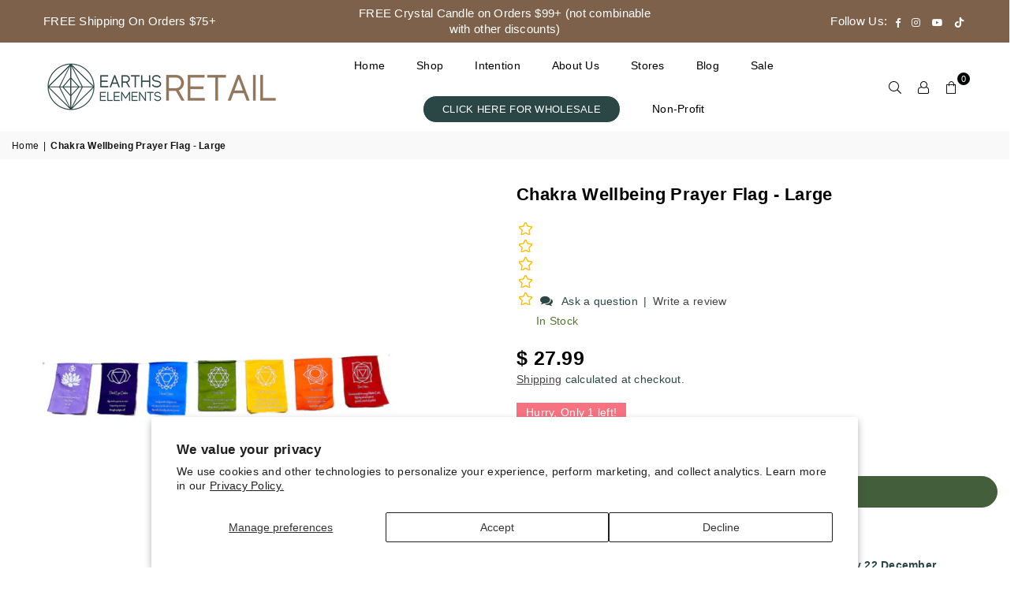

--- FILE ---
content_type: text/html; charset=utf-8
request_url: https://www.earthselements.com/products/chakra-wellbeing-prayer-flag-large
body_size: 37601
content:
<!doctype html>
<html class="no-js" lang="en" ><head><meta charset="utf-8"><meta http-equiv="X-UA-Compatible" content="IE=edge,chrome=1"><meta name="viewport" content="width=device-width, initial-scale=1.0"><meta name="theme-color" content="#000"><meta name="format-detection" content="telephone=no"><link rel="canonical" href="https://www.earthselements.com/products/chakra-wellbeing-prayer-flag-large" /><link rel="preconnect" href="https://cdn.shopify.com" crossorigin><link rel="dns-prefetch" href="https://www.earthselements.com" crossorigin><link rel="dns-prefetch" href="https://shop-earths-elements.myshopify.com" crossorigin><link rel="preconnect" href="https://fonts.shopifycdn.com" crossorigin><link rel="icon" href="https://cdn.shopify.com/s/files/1/1237/3982/files/website_favicon.png?v=1731516318" type="image/png"><title>Chakra Wellbeing Prayer Flag - Large | Earths Elements</title><meta name="description" content="Chakra Prayer Flags promote balance, love, and intuition. Perfect for home, meditation, or yoga spaces, inspired by Tibetan tradition with vibrant chakra symbols."><!-- /snippets/social-meta-tags.liquid --> <meta name="keywords" content="Earths Elements, www.earthselements.com" /><meta name="author" content="AdornThemes"><meta property="og:site_name" content="Earths Elements"><meta property="og:url" content="https://www.earthselements.com/products/chakra-wellbeing-prayer-flag-large"><meta property="og:title" content="Chakra Wellbeing Prayer Flag - Large"><meta property="og:type" content="product"><meta property="og:description" content="Chakra Prayer Flags promote balance, love, and intuition. Perfect for home, meditation, or yoga spaces, inspired by Tibetan tradition with vibrant chakra symbols."><meta property="og:price:amount" content="27.99"><meta property="og:price:currency" content="USD"><meta property="og:image" content="http://www.earthselements.com/cdn/shop/files/ChakraWellbeingPrayerFlag-Large_1200x1200.png?v=1696970268"><meta property="og:image:secure_url" content="https://www.earthselements.com/cdn/shop/files/ChakraWellbeingPrayerFlag-Large_1200x1200.png?v=1696970268"><meta name="twitter:card" content="summary_large_image"><meta name="twitter:title" content="Chakra Wellbeing Prayer Flag - Large"><meta name="twitter:description" content="Chakra Prayer Flags promote balance, love, and intuition. Perfect for home, meditation, or yoga spaces, inspired by Tibetan tradition with vibrant chakra symbols.">

      <!-- Google tag (gtag.js) -->
<script async src="https://www.googletagmanager.com/gtag/js?id=G-WML4J0SVDK"></script>
<script>
 window.dataLayer = window.dataLayer || [];

 function gtag(){dataLayer.push(arguments);}
 gtag('js', new Date());
 gtag('config', 'G-WML4J0SVDK');
</script>
    
    <!-- Google Tag Manager -->
<script>(function(w,d,s,l,i){w[l]=w[l]||[];w[l].push({'gtm.start':
new Date().getTime(),event:'gtm.js'});var f=d.getElementsByTagName(s)[0],
j=d.createElement(s),dl=l!='dataLayer'?'&l='+l:'';j.async=true;j.src=
'https://www.googletagmanager.com/gtm.js?id='+i+dl;f.parentNode.insertBefore(j,f);
})(window,document,'script','dataLayer','GTM-TZKKNLWK');</script>
<!-- End Google Tag Manager --><link rel="preload" as="font" href="" type="font/woff2" crossorigin><link rel="preload" as="font" href="" type="font/woff2" crossorigin><link rel="preload" as="font" href="//www.earthselements.com/cdn/shop/t/74/assets/adorn-icons.woff2?v=23110375483909177801757712377" type="font/woff2" crossorigin><style type="text/css">:root{--ft1:Helvetica,Arial, sans-serif;--ft2:Helvetica,Arial, sans-serif;--ft3:Helvetica,Arial, sans-serif;--site_gutter:15px;--grid_gutter:30px;--grid_gutter_sm:15px; --input_height:38px;--input_height_sm:32px;--error:#d20000}*,::after,::before{box-sizing:border-box}article,aside,details,figcaption,figure,footer,header,hgroup,main,menu,nav,section,summary{display:block}body,button,input,select,textarea{font-family:-apple-system,BlinkMacSystemFont,"Segoe UI","Roboto","Oxygen","Ubuntu","Cantarell","Helvetica Neue",sans-serif;-webkit-font-smoothing:antialiased;-webkit-text-size-adjust:100%}a{background-color:transparent}a,a:after,a:before{transition:all .3s ease-in-out}b,strong{font-weight:700;}em{font-style:italic}small{font-size:80%}sub,sup{font-size:75%;line-height:0;position:relative;vertical-align:baseline}sup{top:-.5em}sub{bottom:-.25em}img{max-width:100%;border:0}button,input,optgroup,select,textarea{color:inherit;font:inherit;margin:0;outline:0}button[disabled],input[disabled]{cursor:default}[type=button]::-moz-focus-inner,[type=reset]::-moz-focus-inner,[type=submit]::-moz-focus-inner,button::-moz-focus-inner{border-style:none;padding:0}[type=button]:-moz-focusring,[type=reset]:-moz-focusring,[type=submit]:-moz-focusring,button:-moz-focusring{outline:1px dotted ButtonText}input[type=email],input[type=number],input[type=password],input[type=search]{-webkit-appearance:none;-moz-appearance:none}table{width:100%;border-collapse:collapse;border-spacing:0}td,th{padding:0}textarea{overflow:auto;-webkit-appearance:none;-moz-appearance:none}[tabindex='-1']:focus{outline:0}a,img{outline:0!important;border:0}[role=button],a,button,input,label,select,textarea{touch-action:manipulation}.fl,.flex{display:flex}.fl1,.flex-item{flex:1}.clearfix::after{content:'';display:table;clear:both}.clear{clear:both}.icon__fallback-text,.v-hidden{position:absolute!important;overflow:hidden;clip:rect(0 0 0 0);height:1px;width:1px;margin:-1px;padding:0;border:0}.visibility-hidden{visibility:hidden}.js-focus-hidden:focus{outline:0}.no-js:not(html),.no-js .js{display:none}.no-js .no-js:not(html){display:block}.skip-link:focus{clip:auto;width:auto;height:auto;margin:0;color:#111;background-color:#fff;padding:10px;opacity:1;z-index:10000;transition:none}blockquote{background:#f8f8f8;font-weight:600;font-size:15px;font-style:normal;text-align:center;padding:0 30px;margin:0}.rte blockquote{padding:25px;margin-bottom:20px}blockquote p+cite{margin-top:7.5px}blockquote cite{display:block;font-size:13px;font-style:inherit}code,pre{font-family:Consolas,monospace;font-size:1em}pre{overflow:auto}.rte:last-child{margin-bottom:0}.rte .h1,.rte .h2,.rte .h3,.rte .h4,.rte .h5,.rte .h6,.rte h1,.rte h2,.rte h3,.rte h4,.rte h5,.rte h6{margin-top:15px;margin-bottom:7.5px}.rte .h1:first-child,.rte .h2:first-child,.rte .h3:first-child,.rte .h4:first-child,.rte .h5:first-child,.rte .h6:first-child,.rte h1:first-child,.rte h2:first-child,.rte h3:first-child,.rte h4:first-child,.rte h5:first-child,.rte h6:first-child{margin-top:0}.rte li{margin-bottom:4px;list-style:inherit}.rte li:last-child{margin-bottom:0}.rte-setting{margin-bottom:11.11111px}.rte-setting:last-child{margin-bottom:0}p:last-child{margin-bottom:0}li{list-style:none}.fine-print{font-size:1.07692em;font-style:italic;margin:20px 0}.txt--minor{font-size:80%}.txt--emphasis{font-style:italic}.icon{display:inline-block;width:20px;height:20px;vertical-align:middle;fill:currentColor}.no-svg .icon{display:none}svg.icon:not(.icon--full-color) circle,svg.icon:not(.icon--full-color) ellipse,svg.icon:not(.icon--full-color) g,svg.icon:not(.icon--full-color) line,svg.icon:not(.icon--full-color) path,svg.icon:not(.icon--full-color) polygon,svg.icon:not(.icon--full-color) polyline,svg.icon:not(.icon--full-color) rect,symbol.icon:not(.icon--full-color) circle,symbol.icon:not(.icon--full-color) ellipse,symbol.icon:not(.icon--full-color) g,symbol.icon:not(.icon--full-color) line,symbol.icon:not(.icon--full-color) path,symbol.icon:not(.icon--full-color) polygon,symbol.icon:not(.icon--full-color) polyline,symbol.icon:not(.icon--full-color) rect{fill:inherit;stroke:inherit}.no-svg .icon__fallback-text{position:static!important;overflow:inherit;clip:none;height:auto;width:auto;margin:0}ol,ul{margin:0;padding:0}ol{list-style:decimal}.list--inline{padding:0;margin:0}.list--inline li{display:inline-block;margin-bottom:0;vertical-align:middle}.rte img{height:auto}.rte table{table-layout:fixed}.rte ol,.rte ul{margin:20px 0 30px 30px}.rte ol.list--inline,.rte ul.list--inline{margin-left:0}.rte ul{list-style:disc outside}.rte ul ul{list-style:circle outside}.rte ul ul ul{list-style:square outside}.rte a:not(.btn){padding-bottom:1px}.tc .rte ol,.tc .rte ul,.tc.rte ol,.tc.rte ul{margin-left:0;list-style-position:inside}.rte__table-wrapper{max-width:100%;overflow:auto;-webkit-overflow-scrolling:touch}svg:not(:root){overflow:hidden}.video-wrapper{position:relative;overflow:hidden;max-width:100%;padding-bottom:56.25%;height:0;height:auto}.video-wrapper iframe{position:absolute;top:0;left:0;width:100%;height:100%}form{margin:0}legend{border:0;padding:0}button,input[type=submit],label[for]{cursor:pointer}input[type=text]{-webkit-appearance:none;-moz-appearance:none}[type=checkbox]+label,[type=radio]+label{display:inline-block;margin-bottom:0}textarea{min-height:100px}input[type=checkbox],input[type=radio]{margin:0 5px 0 0;vertical-align:middle}select::-ms-expand{display:none}.label--hidden{position:absolute;height:0;width:0;margin-bottom:0;overflow:hidden;clip:rect(1px,1px,1px,1px)}.form-vertical input,.form-vertical select,.form-vertical textarea{display:block;width:100%}.form-vertical [type=checkbox],.form-vertical [type=radio]{display:inline-block;width:auto;margin-right:5px}.form-vertical .btn,.form-vertical [type=submit]{display:inline-block;width:auto}.grid--table{display:table;table-layout:fixed;width:100%}.grid--table>.gitem{float:none;display:table-cell;vertical-align:middle}.is-transitioning{display:block!important;visibility:visible!important}.mr0{margin:0 !important;}.pd0{ padding:0 !important;}.db{display:block}.dbi{display:inline-block}.dn, .hidden,.btn.loading .txt {display:none}.of_hidden {overflow:hidden}.pa {position:absolute}.pr {position:relative}.fw-300{font-weight:300}.fw-400{font-weight:400}.fw-500{font-weight:500}.fw-600{font-weight:600}b,strong,.fw-700{font-weight:700}em, .em{font-style:italic}.tt-u{text-transform:uppercase}.tt-l{text-transform:lowercase}.tt-c{text-transform:capitalize}.tt-n{text-transform:none}.list-bullet,.list-arrow,.list-square,.order-list{padding:0 0 15px 15px;}.list-bullet li {list-style:disc; padding:4px 0; }.list-bullet ul, .list-circle ul, .list-arrow ul, .order-list li {padding-left:15px;}.list-square li {list-style:square; padding:4px 0; } .list-arrow li {list-style:disclosure-closed; padding:4px 0; }.order-list li {list-style:decimal; padding:4px 0; }.tdn {text-decoration:none!important}.tdu {text-decoration:underline}.imgFt{position:absolute;top:0;left:0;width:100%;height:100%;object-fit:cover; object-position:center; }.imgFl { display:block; width:100%; height:auto; }.imgWrapper { display:block; margin:auto; }.autoHt { height:auto; }.bgImg { background-size:cover; background-repeat:no-repeat; background-position:center; }.grid-sizer{width:25%; position:absolute}.w_auto {width:auto!important}.h_auto{height:auto}.w_100{width:100%!important}.h_100{height:100%!important}.pd10 {padding:10px;}.grid{display:flex;flex-wrap:wrap;list-style:none;margin:0 -7.5px }.gitem{flex:0 0 auto;padding-left:7.5px;padding-right:7.5px;width:100%}.col-1,.rwcols-1 .gitem, .wd100{width:100%}.col-2,.rwcols-2 .gitem,.wd50{width:50%}.col-3,.rwcols-3 .gitem,.wd33{width:33.33333%}.col-4,.rwcols-4 .gitem,.wd25{width:25%}.col-5,.rwcols-5 .gitem,.wd20{width:20%}.col-6,.rwcols-6 .gitem,.wd16{width:16.66667%}.col-7,.rwcols-7 .gitem,.wd14{width:14.28571%}.col-8,.rwcols-8 .gitem,.wd12{width:12.5%}.col-9,.rwcols-9 .gitem,.wd11{width:11.11111%}.col-10,.rwcols-10 .gitem,.wd10{width:10%}.wd30{width:30%}.wd37{width:37.5%}.wd40{width:40%}.wd60{width:60%}.wd62{width:62.5%}.wd66{width:66.66667%}.wd70{width:70%}.wd75{width:75%}.wd80{width:80%}.wd83{width:83.33333%}.wd87{width:87.5%}.wd90{width:90%}.wd100{width:100%}.show{display:block!important}.hide{display:none!important}.grid-products{margin:0 -0.0px}.grid-products .gitem{padding-left:0.0px;padding-right:0.0px}.f-row{flex-direction:row}.f-col{flex-direction:column}.f-wrap{flex-wrap:wrap}.f-nowrap{flex-wrap:nowrap}.f-jcs{justify-content:flex-start}.f-jce{justify-content:flex-end}.f-jcc{justify-content:center}.f-jcsb{justify-content:space-between}.f-jcsa{justify-content:space-around}.f-jcse{justify-content:space-evenly}.f-ais{align-items:flex-start}.f-aie{align-items:flex-end}.f-aic{align-items:center}.f-aib{align-items:baseline}.f-aist{align-items:stretch}.f-acs{align-content:flex-start}.f-ace{align-content:flex-end}.f-acc{align-content:center}.f-acsb{align-content:space-between}.f-acsa{align-content:space-around}.f-acst{align-content:stretch}.f-asa{align-self:auto}.f-ass{align-self:flex-start}.f-ase{align-self:flex-end}.f-asc{align-self:center}.f-asb{align-self:baseline}.f-asst{align-self:stretch}.order0{order:0}.order1{order:1}.order2{order:2}.order3{order:3}.tl{text-align:left!important}.tc{text-align:center!important}.tr{text-align:right!important}.m_auto{margin-left:auto;margin-right:auto}.ml_auto{margin-left:auto}.mr_auto{margin-right:auto}.m0{margin:0!important}.mt0{margin-top:0!important}.ml0{margin-left:0!important}.mr0{margin-right:0!important}.mb0{margin-bottom:0!important}.ml5{margin-left:5px}.mt5{margin-top:5px}.mr5{margin-right:5px}.mb5{margin-bottom:5px}.ml10{margin-left:10px}.mt10{margin-top:10px}.mr10{margin-right:10px}.mb10{margin-bottom:10px}.ml15{margin-left:15px}.mt15{margin-top:15px}.mr15{margin-right:15px}.mb15{margin-bottom:15px}.ml20{margin-left:20px}.mt20{margin-top:20px!important}.mr20{margin-right:20px}.mb20{margin-bottom:20px}.ml25{margin-left:25px}.mt25{margin-top:25px}.mr25{margin-right:25px}.mb25{margin-bottom:25px}.ml30{margin-left:30px}.mt30{margin-top:30px}.mr30{margin-right:30px}.mb30{margin-bottom:30px}.mb35{margin-bottom:35px}.mb40{margin-bottom:40px}.mb45{margin-bottom:45px}.mb50{margin-bottom:50px}@media (min-width:768px){.col-md-1{width:100%}.col-md-2,.rwcols-md-2 .gitem,.wd50-md{width:50%}.col-md-3,.rwcols-md-3 .gitem,.wd33-md{width:33.33333%}.col-md-4,.rwcols-md-4 .gitem,.wd25-md{width:25%}.col-md-5,.rwcols-md-5 .gitem,.wd20-md{width:20%}.col-md-6,.rwcols-md-6 .gitem,.wd16-md{width:16.66667%}.col-md-7,.rwcols-md-7 .gitem,.wd14-md{width:14.28571%}.col-md-8,.rwcols-md-8 .gitem,.wd12-md{width:12.5%}.col-md-9,.rwcols-md-9 .gitem,.wd11-md{width:11.11111%}.col-md-10,.rwcols-md-10 .gitem,.wd10-md{width:10%}.wd30-md{width:30%}.wd37-md{width:37.5%}.wd40-md{width:40%}.wd60-md{width:60%}.wd62-md{width:62.5%}.wd66-md{width:66.66667%}.wd70-md{width:70%}.wd75-md{width:75%}.wd80-md{width:80%}.wd83-md{width:83.33333%}.wd87-md{width:87.5%}.wd90-md{width:90%}.tl-md{text-align:left!important}.tc-md{text-align:center!important}.tr-md{text-align:right!important}.f-row-md{flex-direction:row}.f-col-md{flex-direction:column}.f-wrap-md{flex-wrap:wrap}.f-nowrap-md{flex-wrap:nowrap}.f-jcs-md{justify-content:flex-start}.f-jce-md{justify-content:flex-end}.f-jcc-md{justify-content:center}.f-jcsb-md{justify-content:space-between}.f-jcsa-md{justify-content:space-around}.f-jcse-md{justify-content:space-evenly}.f-ais-md{align-items:flex-start}.f-aie-md{align-items:flex-end}.f-aic-md{align-items:center}.f-aib-md{align-items:baseline}.f-aist-md{align-items:stretch}.f-acs-md{align-content:flex-start}.f-ace-md{align-content:flex-end}.f-acc-md{align-content:center}.f-acsb-md{align-content:space-between}.f-acsa-md{align-content:space-around}.f-acst-md{align-content:stretch}.f-asa-md{align-self:auto}.f-ass-md{align-self:flex-start}.f-ase-md{align-self:flex-end}.f-asc-md{align-self:center}.f-asb-md{align-self:baseline}.f-asst-md{align-self:stretch}.mb0-md{margin-bottom:0}.mb5-md{margin-bottom:5px}.mb10-md{margin-bottom:10px}.mb15-md{margin-bottom:15px}.mb20-md{margin-bottom:20px}.mb25-md{margin-bottom:25px}.mb30-md{margin-bottom:30px}.mb35-md{margin-bottom:35px}.mb40-md{margin-bottom:40px}.mb45-md{margin-bottom:45px}.mb50-md{margin-bottom:50px}}@media (min-width:1025px){.grid{margin:0 -15px }.gitem{padding-left:15px;padding-right:15px }.col-lg-1{width:100%}.col-lg-2,.rwcols-lg-2 .gitem,.wd50-lg{width:50%}.col-lg-3,.rwcols-lg-3 .gitem,.wd33-lg{width:33.33333%}.col-lg-4,.rwcols-lg-4 .gitem,.wd25-lg{width:25%}.col-lg-5,.rwcols-lg-5 .gitem,.wd20-lg{width:20%}.col-lg-6,.rwcols-lg-6 .gitem,.wd16-lg{width:16.66667%}.col-lg-7,.rwcols-lg-7 .gitem,.wd14-lg{width:14.28571%}.col-lg-8,.rwcols-lg-8 .gitem,.wd12-lg{width:12.5%}.col-lg-9,.rwcols-lg-9 .gitem,.wd11-lg{width:11.11111%}.col-lg-10,.rwcols-lg-10 .gitem,.wd10-lg{width:10%}.wd30-lg{width:30%}.wd37-lg{width:37.5%}.wd40-lg{width:40%}.wd60-lg{width:60%}.wd62-lg{width:62.5%}.wd66-lg{width:66.66667%}.wd70-lg{width:70%}.wd75-lg{width:75%}.wd80-lg{width:80%}.wd83-lg{width:83.33333%}.wd87-lg{width:87.5%}.wd90-lg{width:90%}.show-lg{display:block!important}.hide-lg{display:none!important}.f-row-lg{flex-direction:row}.f-col-lg{flex-direction:column}.f-wrap-lg{flex-wrap:wrap}.f-nowrap-lg{flex-wrap:nowrap}.tl-lg {text-align:left!important}.tc-lg {text-align:center!important}.tr-lg {text-align:right!important}.grid-products{margin:0 -15.0px}.grid-products .gitem{padding-left:15.0px;padding-right:15.0px}}@media (min-width:1280px){.col-xl-1{width:100%}.col-xl-2,.rwcols-xl-2 .gitem,.wd50-xl{width:50%}.col-xl-3,.rwcols-xl-3 .gitem,.wd33-xl{width:33.33333%}.col-xl-4,.rwcols-xl-4 .gitem,.wd25-xl{width:25%}.col-xl-5,.rwcols-xl-5 .gitem,.wd20-xl{width:20%}.col-xl-6,.rwcols-xl-6 .gitem,.wd16-xl{width:16.66667%}.col-xl-7,.rwcols-xl-7 .gitem,.wd14-xl{width:14.28571%}.col-xl-8,.rwcols-xl-8 .gitem,.wd12-xl{width:12.5%}.col-xl-9,.rwcols-xl-9 .gitem,.wd11-xl{width:11.11111%}.col-xl-10,.rwcols-xl-10 .gitem,.wd10-xl{width:10%}.wd30-xl{width:30%}.wd37-xl{width:37.5%}.wd40-xl{width:40%}.wd60-xl{width:60%}.wd62-xl{width:62.5%}.wd66-xl{width:66.66667%}.wd70-xl{width:70%}.wd75-xl{width:75%}.wd80-xl{width:80%}.wd83-xl{width:83.33333%}.wd87-xl{width:87.5%}.wd90-xl{width:90%}.show-xl{display:block!important}.hide-xl{display:none!important}.f-wrap-xl{flex-wrap:wrap}.f-col-xl{flex-direction:column}.tl-xl {text-align:left!important}.tc-xl {text-align:center!important}.tr-xl {text-align:right!important}}@media only screen and (min-width:768px) and (max-width:1025px){.show-md{display:block!important}.hide-md{display:none!important}}@media only screen and (max-width:767px){.show-sm{display:block!important}.hide-sm{display:none!important}}@font-face{font-family:Adorn-Icons;src:url("//www.earthselements.com/cdn/shop/t/74/assets/adorn-icons.woff2?v=23110375483909177801757712377") format('woff2'),url("//www.earthselements.com/cdn/shop/t/74/assets/adorn-icons.woff?v=3660380726993999231757712377") format('woff');font-weight:400;font-style:normal;font-display:swap}.at{font:normal normal normal 15px/1 Adorn-Icons;speak:none;text-transform:none;display:inline-block;vertical-align:middle;text-rendering:auto;-webkit-font-smoothing:antialiased;-moz-osx-font-smoothing:grayscale}.page-width { margin:0 auto; padding-left:10px; padding-right:10px; max-width:1300px; }.fullwidth { max-width:100%; padding-left:10px; padding-right:10px; }@media only screen and (min-width:766px) { .page-width { padding-left:15px; padding-right:15px; }.fullwidth { padding-left:15px; padding-right:15px; }}@media only screen and (min-width:1280px){.fullwidth { padding-left:55px; padding-right:55px; }}.fullwidth.npd { padding-left:0; padding-right:0; }</style><link rel="stylesheet" href="//www.earthselements.com/cdn/shop/t/74/assets/theme.css?v=7061957385598769401765471960" type="text/css" media="all">    <script src="//www.earthselements.com/cdn/shop/t/74/assets/lazysizes.js?v=183511951743186741401757712377" async></script>  <script src="//www.earthselements.com/cdn/shop/t/74/assets/jquery.min.js?v=115860211936397945481757712377"defer="defer"></script><script>var theme = {strings:{addToCart:"Add to cart",preOrder:"Pre-Order",soldOut:"Sold out",unavailable:"OUT OF STOCK",showMore:"Show More",showLess:"Show Less"},mlcurrency:true,moneyFormat:"$ {{amount}}",currencyFormat:"money_with_currency_format",shopCurrency:"USD",autoCurrencies:true,money_currency_format:"$ {{amount}} USD",money_format:"$ {{amount}}",ajax_cart:true,fixedHeader:true,animation:false,animationMobile:true,searchresult:"See all results",wlAvailable:"Available in Wishlist",rtl:false,};document.documentElement.className = document.documentElement.className.replace('no-js', 'js');var Metatheme = null,thm = 'Avone', shpeml = 'online@earthselements.com', dmn = window.location.hostname;        window.lazySizesConfig = window.lazySizesConfig || {};window.lazySizesConfig.loadMode = 1;      window.lazySizesConfig.loadHidden = false;        window.shopUrl = 'https://www.earthselements.com';      window.routes = {        cart_add_url: '/cart/add',        cart_change_url: '/cart/change',        cart_update_url: '/cart/update',        cart_url: '/cart',        predictive_search_url: '/search/suggest'      };      window.cartStrings = {        error: `There was an error while updating your cart. Please try again.`,        quantityError: `You can only add [quantity] of this item.`      };</script><script src="//www.earthselements.com/cdn/shop/t/74/assets/vendor.js?v=154559527474465178371757712377" defer="defer"></script>
  
  <script>window.performance && window.performance.mark && window.performance.mark('shopify.content_for_header.start');</script><meta name="google-site-verification" content="RzSnpbrTGCmx1o_NOhyn2IdlMrNhLn35GXTLFvr-6sM">
<meta name="google-site-verification" content="RzSnpbrTGCmx1o_NOhyn2IdlMrNhLn35GXTLFvr-6sM">
<meta name="google-site-verification" content="EUhzJWEVAmNYP8a57FaDtBAjAHgZ4gEd9VL6h6y8KM8">
<meta id="shopify-digital-wallet" name="shopify-digital-wallet" content="/12373982/digital_wallets/dialog">
<meta name="shopify-checkout-api-token" content="c9f96b19b35d1a159eb4655f7f164cf8">
<meta id="in-context-paypal-metadata" data-shop-id="12373982" data-venmo-supported="false" data-environment="production" data-locale="en_US" data-paypal-v4="true" data-currency="USD">
<link rel="alternate" type="application/json+oembed" href="https://www.earthselements.com/products/chakra-wellbeing-prayer-flag-large.oembed">
<script async="async" src="/checkouts/internal/preloads.js?locale=en-US"></script>
<link rel="preconnect" href="https://shop.app" crossorigin="anonymous">
<script async="async" src="https://shop.app/checkouts/internal/preloads.js?locale=en-US&shop_id=12373982" crossorigin="anonymous"></script>
<script id="apple-pay-shop-capabilities" type="application/json">{"shopId":12373982,"countryCode":"US","currencyCode":"USD","merchantCapabilities":["supports3DS"],"merchantId":"gid:\/\/shopify\/Shop\/12373982","merchantName":"Earths Elements","requiredBillingContactFields":["postalAddress","email"],"requiredShippingContactFields":["postalAddress","email"],"shippingType":"shipping","supportedNetworks":["visa","masterCard","amex","discover","elo","jcb"],"total":{"type":"pending","label":"Earths Elements","amount":"1.00"},"shopifyPaymentsEnabled":true,"supportsSubscriptions":true}</script>
<script id="shopify-features" type="application/json">{"accessToken":"c9f96b19b35d1a159eb4655f7f164cf8","betas":["rich-media-storefront-analytics"],"domain":"www.earthselements.com","predictiveSearch":true,"shopId":12373982,"locale":"en"}</script>
<script>var Shopify = Shopify || {};
Shopify.shop = "shop-earths-elements.myshopify.com";
Shopify.locale = "en";
Shopify.currency = {"active":"USD","rate":"1.0"};
Shopify.country = "US";
Shopify.theme = {"name":"Cozy Nov '25 - 216 a11y","id":139776065651,"schema_name":"Avone","schema_version":"5.1","theme_store_id":null,"role":"main"};
Shopify.theme.handle = "null";
Shopify.theme.style = {"id":null,"handle":null};
Shopify.cdnHost = "www.earthselements.com/cdn";
Shopify.routes = Shopify.routes || {};
Shopify.routes.root = "/";</script>
<script type="module">!function(o){(o.Shopify=o.Shopify||{}).modules=!0}(window);</script>
<script>!function(o){function n(){var o=[];function n(){o.push(Array.prototype.slice.apply(arguments))}return n.q=o,n}var t=o.Shopify=o.Shopify||{};t.loadFeatures=n(),t.autoloadFeatures=n()}(window);</script>
<script>
  window.ShopifyPay = window.ShopifyPay || {};
  window.ShopifyPay.apiHost = "shop.app\/pay";
  window.ShopifyPay.redirectState = null;
</script>
<script id="shop-js-analytics" type="application/json">{"pageType":"product"}</script>
<script defer="defer" async type="module" src="//www.earthselements.com/cdn/shopifycloud/shop-js/modules/v2/client.init-shop-cart-sync_dlpDe4U9.en.esm.js"></script>
<script defer="defer" async type="module" src="//www.earthselements.com/cdn/shopifycloud/shop-js/modules/v2/chunk.common_FunKbpTJ.esm.js"></script>
<script type="module">
  await import("//www.earthselements.com/cdn/shopifycloud/shop-js/modules/v2/client.init-shop-cart-sync_dlpDe4U9.en.esm.js");
await import("//www.earthselements.com/cdn/shopifycloud/shop-js/modules/v2/chunk.common_FunKbpTJ.esm.js");

  window.Shopify.SignInWithShop?.initShopCartSync?.({"fedCMEnabled":true,"windoidEnabled":true});

</script>
<script>
  window.Shopify = window.Shopify || {};
  if (!window.Shopify.featureAssets) window.Shopify.featureAssets = {};
  window.Shopify.featureAssets['shop-js'] = {"shop-cart-sync":["modules/v2/client.shop-cart-sync_DIWHqfTk.en.esm.js","modules/v2/chunk.common_FunKbpTJ.esm.js"],"init-fed-cm":["modules/v2/client.init-fed-cm_CmNkGb1A.en.esm.js","modules/v2/chunk.common_FunKbpTJ.esm.js"],"shop-button":["modules/v2/client.shop-button_Dpfxl9vG.en.esm.js","modules/v2/chunk.common_FunKbpTJ.esm.js"],"init-shop-cart-sync":["modules/v2/client.init-shop-cart-sync_dlpDe4U9.en.esm.js","modules/v2/chunk.common_FunKbpTJ.esm.js"],"init-shop-email-lookup-coordinator":["modules/v2/client.init-shop-email-lookup-coordinator_DUdFDmvK.en.esm.js","modules/v2/chunk.common_FunKbpTJ.esm.js"],"init-windoid":["modules/v2/client.init-windoid_V_O5I0mt.en.esm.js","modules/v2/chunk.common_FunKbpTJ.esm.js"],"pay-button":["modules/v2/client.pay-button_x_P2fRzB.en.esm.js","modules/v2/chunk.common_FunKbpTJ.esm.js"],"shop-toast-manager":["modules/v2/client.shop-toast-manager_p8J9W8kY.en.esm.js","modules/v2/chunk.common_FunKbpTJ.esm.js"],"shop-cash-offers":["modules/v2/client.shop-cash-offers_CtPYbIPM.en.esm.js","modules/v2/chunk.common_FunKbpTJ.esm.js","modules/v2/chunk.modal_n1zSoh3t.esm.js"],"shop-login-button":["modules/v2/client.shop-login-button_C3-NmE42.en.esm.js","modules/v2/chunk.common_FunKbpTJ.esm.js","modules/v2/chunk.modal_n1zSoh3t.esm.js"],"avatar":["modules/v2/client.avatar_BTnouDA3.en.esm.js"],"init-shop-for-new-customer-accounts":["modules/v2/client.init-shop-for-new-customer-accounts_aeWumpsw.en.esm.js","modules/v2/client.shop-login-button_C3-NmE42.en.esm.js","modules/v2/chunk.common_FunKbpTJ.esm.js","modules/v2/chunk.modal_n1zSoh3t.esm.js"],"init-customer-accounts-sign-up":["modules/v2/client.init-customer-accounts-sign-up_CRLhpYdY.en.esm.js","modules/v2/client.shop-login-button_C3-NmE42.en.esm.js","modules/v2/chunk.common_FunKbpTJ.esm.js","modules/v2/chunk.modal_n1zSoh3t.esm.js"],"init-customer-accounts":["modules/v2/client.init-customer-accounts_BkuyBVsz.en.esm.js","modules/v2/client.shop-login-button_C3-NmE42.en.esm.js","modules/v2/chunk.common_FunKbpTJ.esm.js","modules/v2/chunk.modal_n1zSoh3t.esm.js"],"shop-follow-button":["modules/v2/client.shop-follow-button_DDNA7Aw9.en.esm.js","modules/v2/chunk.common_FunKbpTJ.esm.js","modules/v2/chunk.modal_n1zSoh3t.esm.js"],"checkout-modal":["modules/v2/client.checkout-modal_EOl6FxyC.en.esm.js","modules/v2/chunk.common_FunKbpTJ.esm.js","modules/v2/chunk.modal_n1zSoh3t.esm.js"],"lead-capture":["modules/v2/client.lead-capture_LZVhB0lN.en.esm.js","modules/v2/chunk.common_FunKbpTJ.esm.js","modules/v2/chunk.modal_n1zSoh3t.esm.js"],"shop-login":["modules/v2/client.shop-login_D4d_T_FR.en.esm.js","modules/v2/chunk.common_FunKbpTJ.esm.js","modules/v2/chunk.modal_n1zSoh3t.esm.js"],"payment-terms":["modules/v2/client.payment-terms_g-geHK5T.en.esm.js","modules/v2/chunk.common_FunKbpTJ.esm.js","modules/v2/chunk.modal_n1zSoh3t.esm.js"]};
</script>
<script>(function() {
  var isLoaded = false;
  function asyncLoad() {
    if (isLoaded) return;
    isLoaded = true;
    var urls = ["https:\/\/static.rechargecdn.com\/assets\/js\/widget.min.js?shop=shop-earths-elements.myshopify.com","https:\/\/cdn.nfcube.com\/instafeed-881b7a86a22bd5ea8f456593eef7d766.js?shop=shop-earths-elements.myshopify.com","https:\/\/sf.bayengage.com\/sf.js?t=86a038e66590\u0026v=1711389264\u0026shop=shop-earths-elements.myshopify.com","https:\/\/app.targetbay.com\/js\/tb-shopify-sub.js?shop=shop-earths-elements.myshopify.com"];
    for (var i = 0; i < urls.length; i++) {
      var s = document.createElement('script');
      s.type = 'text/javascript';
      s.async = true;
      s.src = urls[i];
      var x = document.getElementsByTagName('script')[0];
      x.parentNode.insertBefore(s, x);
    }
  };
  if(window.attachEvent) {
    window.attachEvent('onload', asyncLoad);
  } else {
    window.addEventListener('load', asyncLoad, false);
  }
})();</script>
<script id="__st">var __st={"a":12373982,"offset":-28800,"reqid":"082519bc-b6ea-4aa6-9c51-8dfd2779a080-1765593128","pageurl":"www.earthselements.com\/products\/chakra-wellbeing-prayer-flag-large","u":"6c1df60bdac6","p":"product","rtyp":"product","rid":7129082232947};</script>
<script>window.ShopifyPaypalV4VisibilityTracking = true;</script>
<script id="captcha-bootstrap">!function(){'use strict';const t='contact',e='account',n='new_comment',o=[[t,t],['blogs',n],['comments',n],[t,'customer']],c=[[e,'customer_login'],[e,'guest_login'],[e,'recover_customer_password'],[e,'create_customer']],r=t=>t.map((([t,e])=>`form[action*='/${t}']:not([data-nocaptcha='true']) input[name='form_type'][value='${e}']`)).join(','),a=t=>()=>t?[...document.querySelectorAll(t)].map((t=>t.form)):[];function s(){const t=[...o],e=r(t);return a(e)}const i='password',u='form_key',d=['recaptcha-v3-token','g-recaptcha-response','h-captcha-response',i],f=()=>{try{return window.sessionStorage}catch{return}},m='__shopify_v',_=t=>t.elements[u];function p(t,e,n=!1){try{const o=window.sessionStorage,c=JSON.parse(o.getItem(e)),{data:r}=function(t){const{data:e,action:n}=t;return t[m]||n?{data:e,action:n}:{data:t,action:n}}(c);for(const[e,n]of Object.entries(r))t.elements[e]&&(t.elements[e].value=n);n&&o.removeItem(e)}catch(o){console.error('form repopulation failed',{error:o})}}const l='form_type',E='cptcha';function T(t){t.dataset[E]=!0}const w=window,h=w.document,L='Shopify',v='ce_forms',y='captcha';let A=!1;((t,e)=>{const n=(g='f06e6c50-85a8-45c8-87d0-21a2b65856fe',I='https://cdn.shopify.com/shopifycloud/storefront-forms-hcaptcha/ce_storefront_forms_captcha_hcaptcha.v1.5.2.iife.js',D={infoText:'Protected by hCaptcha',privacyText:'Privacy',termsText:'Terms'},(t,e,n)=>{const o=w[L][v],c=o.bindForm;if(c)return c(t,g,e,D).then(n);var r;o.q.push([[t,g,e,D],n]),r=I,A||(h.body.append(Object.assign(h.createElement('script'),{id:'captcha-provider',async:!0,src:r})),A=!0)});var g,I,D;w[L]=w[L]||{},w[L][v]=w[L][v]||{},w[L][v].q=[],w[L][y]=w[L][y]||{},w[L][y].protect=function(t,e){n(t,void 0,e),T(t)},Object.freeze(w[L][y]),function(t,e,n,w,h,L){const[v,y,A,g]=function(t,e,n){const i=e?o:[],u=t?c:[],d=[...i,...u],f=r(d),m=r(i),_=r(d.filter((([t,e])=>n.includes(e))));return[a(f),a(m),a(_),s()]}(w,h,L),I=t=>{const e=t.target;return e instanceof HTMLFormElement?e:e&&e.form},D=t=>v().includes(t);t.addEventListener('submit',(t=>{const e=I(t);if(!e)return;const n=D(e)&&!e.dataset.hcaptchaBound&&!e.dataset.recaptchaBound,o=_(e),c=g().includes(e)&&(!o||!o.value);(n||c)&&t.preventDefault(),c&&!n&&(function(t){try{if(!f())return;!function(t){const e=f();if(!e)return;const n=_(t);if(!n)return;const o=n.value;o&&e.removeItem(o)}(t);const e=Array.from(Array(32),(()=>Math.random().toString(36)[2])).join('');!function(t,e){_(t)||t.append(Object.assign(document.createElement('input'),{type:'hidden',name:u})),t.elements[u].value=e}(t,e),function(t,e){const n=f();if(!n)return;const o=[...t.querySelectorAll(`input[type='${i}']`)].map((({name:t})=>t)),c=[...d,...o],r={};for(const[a,s]of new FormData(t).entries())c.includes(a)||(r[a]=s);n.setItem(e,JSON.stringify({[m]:1,action:t.action,data:r}))}(t,e)}catch(e){console.error('failed to persist form',e)}}(e),e.submit())}));const S=(t,e)=>{t&&!t.dataset[E]&&(n(t,e.some((e=>e===t))),T(t))};for(const o of['focusin','change'])t.addEventListener(o,(t=>{const e=I(t);D(e)&&S(e,y())}));const B=e.get('form_key'),M=e.get(l),P=B&&M;t.addEventListener('DOMContentLoaded',(()=>{const t=y();if(P)for(const e of t)e.elements[l].value===M&&p(e,B);[...new Set([...A(),...v().filter((t=>'true'===t.dataset.shopifyCaptcha))])].forEach((e=>S(e,t)))}))}(h,new URLSearchParams(w.location.search),n,t,e,['guest_login'])})(!0,!0)}();</script>
<script integrity="sha256-52AcMU7V7pcBOXWImdc/TAGTFKeNjmkeM1Pvks/DTgc=" data-source-attribution="shopify.loadfeatures" defer="defer" src="//www.earthselements.com/cdn/shopifycloud/storefront/assets/storefront/load_feature-81c60534.js" crossorigin="anonymous"></script>
<script crossorigin="anonymous" defer="defer" src="//www.earthselements.com/cdn/shopifycloud/storefront/assets/shopify_pay/storefront-65b4c6d7.js?v=20250812"></script>
<script data-source-attribution="shopify.dynamic_checkout.dynamic.init">var Shopify=Shopify||{};Shopify.PaymentButton=Shopify.PaymentButton||{isStorefrontPortableWallets:!0,init:function(){window.Shopify.PaymentButton.init=function(){};var t=document.createElement("script");t.src="https://www.earthselements.com/cdn/shopifycloud/portable-wallets/latest/portable-wallets.en.js",t.type="module",document.head.appendChild(t)}};
</script>
<script data-source-attribution="shopify.dynamic_checkout.buyer_consent">
  function portableWalletsHideBuyerConsent(e){var t=document.getElementById("shopify-buyer-consent"),n=document.getElementById("shopify-subscription-policy-button");t&&n&&(t.classList.add("hidden"),t.setAttribute("aria-hidden","true"),n.removeEventListener("click",e))}function portableWalletsShowBuyerConsent(e){var t=document.getElementById("shopify-buyer-consent"),n=document.getElementById("shopify-subscription-policy-button");t&&n&&(t.classList.remove("hidden"),t.removeAttribute("aria-hidden"),n.addEventListener("click",e))}window.Shopify?.PaymentButton&&(window.Shopify.PaymentButton.hideBuyerConsent=portableWalletsHideBuyerConsent,window.Shopify.PaymentButton.showBuyerConsent=portableWalletsShowBuyerConsent);
</script>
<script data-source-attribution="shopify.dynamic_checkout.cart.bootstrap">document.addEventListener("DOMContentLoaded",(function(){function t(){return document.querySelector("shopify-accelerated-checkout-cart, shopify-accelerated-checkout")}if(t())Shopify.PaymentButton.init();else{new MutationObserver((function(e,n){t()&&(Shopify.PaymentButton.init(),n.disconnect())})).observe(document.body,{childList:!0,subtree:!0})}}));
</script>
<script id='scb4127' type='text/javascript' async='' src='https://www.earthselements.com/cdn/shopifycloud/privacy-banner/storefront-banner.js'></script><link id="shopify-accelerated-checkout-styles" rel="stylesheet" media="screen" href="https://www.earthselements.com/cdn/shopifycloud/portable-wallets/latest/accelerated-checkout-backwards-compat.css" crossorigin="anonymous">
<style id="shopify-accelerated-checkout-cart">
        #shopify-buyer-consent {
  margin-top: 1em;
  display: inline-block;
  width: 100%;
}

#shopify-buyer-consent.hidden {
  display: none;
}

#shopify-subscription-policy-button {
  background: none;
  border: none;
  padding: 0;
  text-decoration: underline;
  font-size: inherit;
  cursor: pointer;
}

#shopify-subscription-policy-button::before {
  box-shadow: none;
}

      </style>

<script>window.performance && window.performance.mark && window.performance.mark('shopify.content_for_header.end');</script>
<style>
  .sr-only {
    position: absolute;
    left: -10000px;
  }
</style>
  <script>window.performance && window.performance.mark && window.performance.mark('shopify.content_for_header.start');</script><meta name="google-site-verification" content="RzSnpbrTGCmx1o_NOhyn2IdlMrNhLn35GXTLFvr-6sM">
<meta name="google-site-verification" content="RzSnpbrTGCmx1o_NOhyn2IdlMrNhLn35GXTLFvr-6sM">
<meta name="google-site-verification" content="EUhzJWEVAmNYP8a57FaDtBAjAHgZ4gEd9VL6h6y8KM8">
<meta id="shopify-digital-wallet" name="shopify-digital-wallet" content="/12373982/digital_wallets/dialog">
<meta name="shopify-checkout-api-token" content="c9f96b19b35d1a159eb4655f7f164cf8">
<meta id="in-context-paypal-metadata" data-shop-id="12373982" data-venmo-supported="false" data-environment="production" data-locale="en_US" data-paypal-v4="true" data-currency="USD">
<link rel="alternate" type="application/json+oembed" href="https://www.earthselements.com/products/chakra-wellbeing-prayer-flag-large.oembed">
<script async="async" src="/checkouts/internal/preloads.js?locale=en-US"></script>
<link rel="preconnect" href="https://shop.app" crossorigin="anonymous">
<script async="async" src="https://shop.app/checkouts/internal/preloads.js?locale=en-US&shop_id=12373982" crossorigin="anonymous"></script>
<script id="apple-pay-shop-capabilities" type="application/json">{"shopId":12373982,"countryCode":"US","currencyCode":"USD","merchantCapabilities":["supports3DS"],"merchantId":"gid:\/\/shopify\/Shop\/12373982","merchantName":"Earths Elements","requiredBillingContactFields":["postalAddress","email"],"requiredShippingContactFields":["postalAddress","email"],"shippingType":"shipping","supportedNetworks":["visa","masterCard","amex","discover","elo","jcb"],"total":{"type":"pending","label":"Earths Elements","amount":"1.00"},"shopifyPaymentsEnabled":true,"supportsSubscriptions":true}</script>
<script id="shopify-features" type="application/json">{"accessToken":"c9f96b19b35d1a159eb4655f7f164cf8","betas":["rich-media-storefront-analytics"],"domain":"www.earthselements.com","predictiveSearch":true,"shopId":12373982,"locale":"en"}</script>
<script>var Shopify = Shopify || {};
Shopify.shop = "shop-earths-elements.myshopify.com";
Shopify.locale = "en";
Shopify.currency = {"active":"USD","rate":"1.0"};
Shopify.country = "US";
Shopify.theme = {"name":"Cozy Nov '25 - 216 a11y","id":139776065651,"schema_name":"Avone","schema_version":"5.1","theme_store_id":null,"role":"main"};
Shopify.theme.handle = "null";
Shopify.theme.style = {"id":null,"handle":null};
Shopify.cdnHost = "www.earthselements.com/cdn";
Shopify.routes = Shopify.routes || {};
Shopify.routes.root = "/";</script>
<script type="module">!function(o){(o.Shopify=o.Shopify||{}).modules=!0}(window);</script>
<script>!function(o){function n(){var o=[];function n(){o.push(Array.prototype.slice.apply(arguments))}return n.q=o,n}var t=o.Shopify=o.Shopify||{};t.loadFeatures=n(),t.autoloadFeatures=n()}(window);</script>
<script>
  window.ShopifyPay = window.ShopifyPay || {};
  window.ShopifyPay.apiHost = "shop.app\/pay";
  window.ShopifyPay.redirectState = null;
</script>
<script id="shop-js-analytics" type="application/json">{"pageType":"product"}</script>
<script defer="defer" async type="module" src="//www.earthselements.com/cdn/shopifycloud/shop-js/modules/v2/client.init-shop-cart-sync_dlpDe4U9.en.esm.js"></script>
<script defer="defer" async type="module" src="//www.earthselements.com/cdn/shopifycloud/shop-js/modules/v2/chunk.common_FunKbpTJ.esm.js"></script>
<script type="module">
  await import("//www.earthselements.com/cdn/shopifycloud/shop-js/modules/v2/client.init-shop-cart-sync_dlpDe4U9.en.esm.js");
await import("//www.earthselements.com/cdn/shopifycloud/shop-js/modules/v2/chunk.common_FunKbpTJ.esm.js");

  window.Shopify.SignInWithShop?.initShopCartSync?.({"fedCMEnabled":true,"windoidEnabled":true});

</script>
<script>
  window.Shopify = window.Shopify || {};
  if (!window.Shopify.featureAssets) window.Shopify.featureAssets = {};
  window.Shopify.featureAssets['shop-js'] = {"shop-cart-sync":["modules/v2/client.shop-cart-sync_DIWHqfTk.en.esm.js","modules/v2/chunk.common_FunKbpTJ.esm.js"],"init-fed-cm":["modules/v2/client.init-fed-cm_CmNkGb1A.en.esm.js","modules/v2/chunk.common_FunKbpTJ.esm.js"],"shop-button":["modules/v2/client.shop-button_Dpfxl9vG.en.esm.js","modules/v2/chunk.common_FunKbpTJ.esm.js"],"init-shop-cart-sync":["modules/v2/client.init-shop-cart-sync_dlpDe4U9.en.esm.js","modules/v2/chunk.common_FunKbpTJ.esm.js"],"init-shop-email-lookup-coordinator":["modules/v2/client.init-shop-email-lookup-coordinator_DUdFDmvK.en.esm.js","modules/v2/chunk.common_FunKbpTJ.esm.js"],"init-windoid":["modules/v2/client.init-windoid_V_O5I0mt.en.esm.js","modules/v2/chunk.common_FunKbpTJ.esm.js"],"pay-button":["modules/v2/client.pay-button_x_P2fRzB.en.esm.js","modules/v2/chunk.common_FunKbpTJ.esm.js"],"shop-toast-manager":["modules/v2/client.shop-toast-manager_p8J9W8kY.en.esm.js","modules/v2/chunk.common_FunKbpTJ.esm.js"],"shop-cash-offers":["modules/v2/client.shop-cash-offers_CtPYbIPM.en.esm.js","modules/v2/chunk.common_FunKbpTJ.esm.js","modules/v2/chunk.modal_n1zSoh3t.esm.js"],"shop-login-button":["modules/v2/client.shop-login-button_C3-NmE42.en.esm.js","modules/v2/chunk.common_FunKbpTJ.esm.js","modules/v2/chunk.modal_n1zSoh3t.esm.js"],"avatar":["modules/v2/client.avatar_BTnouDA3.en.esm.js"],"init-shop-for-new-customer-accounts":["modules/v2/client.init-shop-for-new-customer-accounts_aeWumpsw.en.esm.js","modules/v2/client.shop-login-button_C3-NmE42.en.esm.js","modules/v2/chunk.common_FunKbpTJ.esm.js","modules/v2/chunk.modal_n1zSoh3t.esm.js"],"init-customer-accounts-sign-up":["modules/v2/client.init-customer-accounts-sign-up_CRLhpYdY.en.esm.js","modules/v2/client.shop-login-button_C3-NmE42.en.esm.js","modules/v2/chunk.common_FunKbpTJ.esm.js","modules/v2/chunk.modal_n1zSoh3t.esm.js"],"init-customer-accounts":["modules/v2/client.init-customer-accounts_BkuyBVsz.en.esm.js","modules/v2/client.shop-login-button_C3-NmE42.en.esm.js","modules/v2/chunk.common_FunKbpTJ.esm.js","modules/v2/chunk.modal_n1zSoh3t.esm.js"],"shop-follow-button":["modules/v2/client.shop-follow-button_DDNA7Aw9.en.esm.js","modules/v2/chunk.common_FunKbpTJ.esm.js","modules/v2/chunk.modal_n1zSoh3t.esm.js"],"checkout-modal":["modules/v2/client.checkout-modal_EOl6FxyC.en.esm.js","modules/v2/chunk.common_FunKbpTJ.esm.js","modules/v2/chunk.modal_n1zSoh3t.esm.js"],"lead-capture":["modules/v2/client.lead-capture_LZVhB0lN.en.esm.js","modules/v2/chunk.common_FunKbpTJ.esm.js","modules/v2/chunk.modal_n1zSoh3t.esm.js"],"shop-login":["modules/v2/client.shop-login_D4d_T_FR.en.esm.js","modules/v2/chunk.common_FunKbpTJ.esm.js","modules/v2/chunk.modal_n1zSoh3t.esm.js"],"payment-terms":["modules/v2/client.payment-terms_g-geHK5T.en.esm.js","modules/v2/chunk.common_FunKbpTJ.esm.js","modules/v2/chunk.modal_n1zSoh3t.esm.js"]};
</script>
<script>(function() {
  var isLoaded = false;
  function asyncLoad() {
    if (isLoaded) return;
    isLoaded = true;
    var urls = ["https:\/\/static.rechargecdn.com\/assets\/js\/widget.min.js?shop=shop-earths-elements.myshopify.com","https:\/\/cdn.nfcube.com\/instafeed-881b7a86a22bd5ea8f456593eef7d766.js?shop=shop-earths-elements.myshopify.com","https:\/\/sf.bayengage.com\/sf.js?t=86a038e66590\u0026v=1711389264\u0026shop=shop-earths-elements.myshopify.com","https:\/\/app.targetbay.com\/js\/tb-shopify-sub.js?shop=shop-earths-elements.myshopify.com"];
    for (var i = 0; i < urls.length; i++) {
      var s = document.createElement('script');
      s.type = 'text/javascript';
      s.async = true;
      s.src = urls[i];
      var x = document.getElementsByTagName('script')[0];
      x.parentNode.insertBefore(s, x);
    }
  };
  if(window.attachEvent) {
    window.attachEvent('onload', asyncLoad);
  } else {
    window.addEventListener('load', asyncLoad, false);
  }
})();</script>
<script id="__st">var __st={"a":12373982,"offset":-28800,"reqid":"082519bc-b6ea-4aa6-9c51-8dfd2779a080-1765593128","pageurl":"www.earthselements.com\/products\/chakra-wellbeing-prayer-flag-large","u":"6c1df60bdac6","p":"product","rtyp":"product","rid":7129082232947};</script>
<script>window.ShopifyPaypalV4VisibilityTracking = true;</script>
<script id="captcha-bootstrap">!function(){'use strict';const t='contact',e='account',n='new_comment',o=[[t,t],['blogs',n],['comments',n],[t,'customer']],c=[[e,'customer_login'],[e,'guest_login'],[e,'recover_customer_password'],[e,'create_customer']],r=t=>t.map((([t,e])=>`form[action*='/${t}']:not([data-nocaptcha='true']) input[name='form_type'][value='${e}']`)).join(','),a=t=>()=>t?[...document.querySelectorAll(t)].map((t=>t.form)):[];function s(){const t=[...o],e=r(t);return a(e)}const i='password',u='form_key',d=['recaptcha-v3-token','g-recaptcha-response','h-captcha-response',i],f=()=>{try{return window.sessionStorage}catch{return}},m='__shopify_v',_=t=>t.elements[u];function p(t,e,n=!1){try{const o=window.sessionStorage,c=JSON.parse(o.getItem(e)),{data:r}=function(t){const{data:e,action:n}=t;return t[m]||n?{data:e,action:n}:{data:t,action:n}}(c);for(const[e,n]of Object.entries(r))t.elements[e]&&(t.elements[e].value=n);n&&o.removeItem(e)}catch(o){console.error('form repopulation failed',{error:o})}}const l='form_type',E='cptcha';function T(t){t.dataset[E]=!0}const w=window,h=w.document,L='Shopify',v='ce_forms',y='captcha';let A=!1;((t,e)=>{const n=(g='f06e6c50-85a8-45c8-87d0-21a2b65856fe',I='https://cdn.shopify.com/shopifycloud/storefront-forms-hcaptcha/ce_storefront_forms_captcha_hcaptcha.v1.5.2.iife.js',D={infoText:'Protected by hCaptcha',privacyText:'Privacy',termsText:'Terms'},(t,e,n)=>{const o=w[L][v],c=o.bindForm;if(c)return c(t,g,e,D).then(n);var r;o.q.push([[t,g,e,D],n]),r=I,A||(h.body.append(Object.assign(h.createElement('script'),{id:'captcha-provider',async:!0,src:r})),A=!0)});var g,I,D;w[L]=w[L]||{},w[L][v]=w[L][v]||{},w[L][v].q=[],w[L][y]=w[L][y]||{},w[L][y].protect=function(t,e){n(t,void 0,e),T(t)},Object.freeze(w[L][y]),function(t,e,n,w,h,L){const[v,y,A,g]=function(t,e,n){const i=e?o:[],u=t?c:[],d=[...i,...u],f=r(d),m=r(i),_=r(d.filter((([t,e])=>n.includes(e))));return[a(f),a(m),a(_),s()]}(w,h,L),I=t=>{const e=t.target;return e instanceof HTMLFormElement?e:e&&e.form},D=t=>v().includes(t);t.addEventListener('submit',(t=>{const e=I(t);if(!e)return;const n=D(e)&&!e.dataset.hcaptchaBound&&!e.dataset.recaptchaBound,o=_(e),c=g().includes(e)&&(!o||!o.value);(n||c)&&t.preventDefault(),c&&!n&&(function(t){try{if(!f())return;!function(t){const e=f();if(!e)return;const n=_(t);if(!n)return;const o=n.value;o&&e.removeItem(o)}(t);const e=Array.from(Array(32),(()=>Math.random().toString(36)[2])).join('');!function(t,e){_(t)||t.append(Object.assign(document.createElement('input'),{type:'hidden',name:u})),t.elements[u].value=e}(t,e),function(t,e){const n=f();if(!n)return;const o=[...t.querySelectorAll(`input[type='${i}']`)].map((({name:t})=>t)),c=[...d,...o],r={};for(const[a,s]of new FormData(t).entries())c.includes(a)||(r[a]=s);n.setItem(e,JSON.stringify({[m]:1,action:t.action,data:r}))}(t,e)}catch(e){console.error('failed to persist form',e)}}(e),e.submit())}));const S=(t,e)=>{t&&!t.dataset[E]&&(n(t,e.some((e=>e===t))),T(t))};for(const o of['focusin','change'])t.addEventListener(o,(t=>{const e=I(t);D(e)&&S(e,y())}));const B=e.get('form_key'),M=e.get(l),P=B&&M;t.addEventListener('DOMContentLoaded',(()=>{const t=y();if(P)for(const e of t)e.elements[l].value===M&&p(e,B);[...new Set([...A(),...v().filter((t=>'true'===t.dataset.shopifyCaptcha))])].forEach((e=>S(e,t)))}))}(h,new URLSearchParams(w.location.search),n,t,e,['guest_login'])})(!0,!0)}();</script>
<script integrity="sha256-52AcMU7V7pcBOXWImdc/TAGTFKeNjmkeM1Pvks/DTgc=" data-source-attribution="shopify.loadfeatures" defer="defer" src="//www.earthselements.com/cdn/shopifycloud/storefront/assets/storefront/load_feature-81c60534.js" crossorigin="anonymous"></script>
<script crossorigin="anonymous" defer="defer" src="//www.earthselements.com/cdn/shopifycloud/storefront/assets/shopify_pay/storefront-65b4c6d7.js?v=20250812"></script>
<script data-source-attribution="shopify.dynamic_checkout.dynamic.init">var Shopify=Shopify||{};Shopify.PaymentButton=Shopify.PaymentButton||{isStorefrontPortableWallets:!0,init:function(){window.Shopify.PaymentButton.init=function(){};var t=document.createElement("script");t.src="https://www.earthselements.com/cdn/shopifycloud/portable-wallets/latest/portable-wallets.en.js",t.type="module",document.head.appendChild(t)}};
</script>
<script data-source-attribution="shopify.dynamic_checkout.buyer_consent">
  function portableWalletsHideBuyerConsent(e){var t=document.getElementById("shopify-buyer-consent"),n=document.getElementById("shopify-subscription-policy-button");t&&n&&(t.classList.add("hidden"),t.setAttribute("aria-hidden","true"),n.removeEventListener("click",e))}function portableWalletsShowBuyerConsent(e){var t=document.getElementById("shopify-buyer-consent"),n=document.getElementById("shopify-subscription-policy-button");t&&n&&(t.classList.remove("hidden"),t.removeAttribute("aria-hidden"),n.addEventListener("click",e))}window.Shopify?.PaymentButton&&(window.Shopify.PaymentButton.hideBuyerConsent=portableWalletsHideBuyerConsent,window.Shopify.PaymentButton.showBuyerConsent=portableWalletsShowBuyerConsent);
</script>
<script data-source-attribution="shopify.dynamic_checkout.cart.bootstrap">document.addEventListener("DOMContentLoaded",(function(){function t(){return document.querySelector("shopify-accelerated-checkout-cart, shopify-accelerated-checkout")}if(t())Shopify.PaymentButton.init();else{new MutationObserver((function(e,n){t()&&(Shopify.PaymentButton.init(),n.disconnect())})).observe(document.body,{childList:!0,subtree:!0})}}));
</script>
<script id='scb4127' type='text/javascript' async='' src='https://www.earthselements.com/cdn/shopifycloud/privacy-banner/storefront-banner.js'></script><!-- placeholder 70bf878a62b9c35a --><script>window.performance && window.performance.mark && window.performance.mark('shopify.content_for_header.end');</script>
<!-- BEGIN app block: shopify://apps/amplify-bundles-upsell/blocks/main-widget-loader-script/f54ff67e-3f69-4df2-845e-7476ce633252 -->  
  <script defer src="https://cdn.pickystory.com/widget/dist/latest/pickystory-widget.min.js"></script>


<script>
  window.pickystory = window.pickystory || {};
  window.pickystory.localization = {
  
    routes: {
      'routes.root_url': '/',
      'routes.account_url': '/account',
      'routes.account_login_url': '/account/login',
      'routes.account_logout_url': '/account/logout',
      'routes.account_register_url': '/account/register',
      'routes.account_addresses_url': '/account/addresses',
      'routes.collections_url': '/collections',
      'routes.all_products_collection_url': '/collections/all',
      'routes.search_url': '/search',
      'routes.predictive_search_url': '/search/suggest',
      'routes.cart_url': '/cart',
      'routes.cart_add_url': '/cart/add',
      'routes.cart_change_url': '/cart/change',
      'routes.cart_clear_url': '/cart/clear',
      'routes.cart_update_url': '/cart/update',
      'routes.product_recommendations_url': '/recommendations/products',
    },
  };</script>





<!-- BEGIN app snippet: global-theme-settings --><script data-amplify="global-settings-json-data" type="application/json">
{
  "settings": null,
  "amplifyTheme": null
}
</script>


<!-- END app snippet -->


  <script>
    window.pickystory = window.pickystory || {};
    window.pickystory.currentPageProduct = { id: 7129082232947 };
  </script>

<!-- BEGIN app snippet: amplify-data -->









  
<!-- BEGIN app snippet: force-byob-inline-page-redirect -->


  
    
    
    
  

<!-- END app snippet -->

  
<!-- BEGIN app snippet: amplify-products-json --><script data-amplify="bundle-products-json-data" type="application/json">
  {
    "products": [{
        "availableForSale": true,
        "id": 7129082232947,
        "handle": "chakra-wellbeing-prayer-flag-large",
        "title": "Chakra Wellbeing Prayer Flag - Large",
        "bodyHtml": "\u003cp\u003e\u003cspan data-contrast=\"auto\"\u003eEmpower your thoughts with positive intention\u003c\/span\u003e\u003cspan data-contrast=\"auto\"\u003es \u003c\/span\u003e\u003cspan data-contrast=\"auto\"\u003ewith the Chakra Prayer flag. Balance your Chakras in a fun way\u003c\/span\u003e\u003cspan data-contrast=\"auto\"\u003e. \u003c\/span\u003e\u003cspan data-contrast=\"auto\"\u003eThis string of flags is inspired by Tibetan Prayer flags\u003c\/span\u003e\u003cspan data-contrast=\"auto\"\u003e. \u003c\/span\u003e\u003cspan data-contrast=\"auto\"\u003eEach flag has \u003c\/span\u003e\u003cspan data-contrast=\"auto\"\u003ea fine detailed \u003c\/span\u003e\u003cspan data-contrast=\"auto\"\u003eprinted\u003c\/span\u003e\u003cspan data-contrast=\"auto\"\u003e \u003c\/span\u003e\u003cspan data-contrast=\"auto\"\u003echakra symbol and \u003c\/span\u003e\u003cspan data-contrast=\"auto\"\u003ea \u003c\/span\u003e\u003cspan data-contrast=\"auto\"\u003edescription\u003c\/span\u003e\u003cspan data-contrast=\"auto\"\u003e related to the specific chakra. \u003c\/span\u003e\u003cspan data-ccp-props='{\"201341983\":0,\"335559739\":160,\"335559740\":240}'\u003e \u003c\/span\u003e\u003c\/p\u003e\n\u003cp\u003e\u003cspan data-ccp-props='{\"201341983\":0,\"335559739\":160,\"335559740\":240}'\u003e \u003c\/span\u003e\u003cspan data-contrast=\"auto\"\u003eTh\u003c\/span\u003e\u003cspan data-contrast=\"auto\"\u003eese\u003c\/span\u003e\u003cspan data-contrast=\"auto\"\u003e flags make a great addition to a home, yoga studio or meditation space and can help to promote \u003c\/span\u003e\u003cspan data-contrast=\"auto\"\u003econnection, intuition, \u003c\/span\u003e\u003cspan data-contrast=\"auto\"\u003elove, balance, \u003c\/span\u003e\u003cspan data-contrast=\"auto\"\u003ehappiness,\u003c\/span\u003e\u003cspan data-contrast=\"auto\"\u003e and peace. They can be hung inside or outdoors. \u003c\/span\u003e\u003cspan data-ccp-props='{\"201341983\":0,\"335559739\":160,\"335559740\":240}'\u003e \u003c\/span\u003e\u003c\/p\u003e\n\u003cp\u003e\u003cspan data-ccp-props='{\"201341983\":0,\"335559739\":160,\"335559740\":240}'\u003e \u003c\/span\u003e\u003cspan data-contrast=\"auto\"\u003eOur body has seven main chakra\u003c\/span\u003e\u003cspan data-contrast=\"auto\"\u003es\u003c\/span\u003e\u003cspan data-contrast=\"auto\"\u003e or energy wheels. The energy or Prana from these chakras flow throughout our body to keep us vibrant, \u003c\/span\u003e\u003cspan data-contrast=\"auto\"\u003ehealthy,\u003c\/span\u003e\u003cspan data-contrast=\"auto\"\u003e and alive. \u003c\/span\u003e\u003cspan data-ccp-props='{\"201341983\":0,\"335559739\":160,\"335559740\":240}'\u003e \u003c\/span\u003e\u003c\/p\u003e\n\u003cp\u003e\u003cspan data-ccp-props='{\"201341983\":0,\"335559739\":160,\"335559740\":240}'\u003e \u003c\/span\u003e\u003cspan data-contrast=\"auto\"\u003eThe red or \u003c\/span\u003e\u003cspan data-contrast=\"auto\"\u003eR\u003c\/span\u003e\u003cspan data-contrast=\"auto\"\u003eoot chakra helps \u003c\/span\u003e\u003cspan data-contrast=\"auto\"\u003eus \u003c\/span\u003e\u003cspan data-contrast=\"auto\"\u003eto \u003c\/span\u003e\u003cspan data-contrast=\"auto\"\u003efeel secure and \u003c\/span\u003e\u003cspan data-contrast=\"auto\"\u003econnected with the energy of Mother Earth\u003c\/span\u003e\u003cspan data-contrast=\"auto\"\u003e. The orange or \u003c\/span\u003e\u003cspan data-contrast=\"auto\"\u003eS\u003c\/span\u003e\u003cspan data-contrast=\"auto\"\u003eacral chakra can help\u003c\/span\u003e\u003cspan data-contrast=\"auto\"\u003e \u003c\/span\u003e\u003cspan data-contrast=\"auto\"\u003eus \u003c\/span\u003e\u003cspan data-contrast=\"auto\"\u003ewith being social\u003c\/span\u003e\u003cspan data-contrast=\"auto\"\u003e, \u003c\/span\u003e\u003cspan data-contrast=\"auto\"\u003ewith our \u003c\/span\u003e\u003cspan data-contrast=\"auto\"\u003efeelings\u003c\/span\u003e\u003cspan data-contrast=\"auto\"\u003e, \u003c\/span\u003e\u003cspan data-contrast=\"auto\"\u003eand creativity\u003c\/span\u003e\u003cspan data-contrast=\"auto\"\u003e. The yellow or the solar plexus chakra helps \u003c\/span\u003e\u003cspan data-contrast=\"auto\"\u003eus \u003c\/span\u003e\u003cspan data-contrast=\"auto\"\u003eto \u003c\/span\u003e\u003cspan data-contrast=\"auto\"\u003emaintain balance in ego\u003c\/span\u003e\u003cspan data-contrast=\"auto\"\u003e, will, \u003c\/span\u003e\u003cspan data-contrast=\"auto\"\u003eand confidence. The green or heart chakra helps \u003c\/span\u003e\u003cspan data-contrast=\"auto\"\u003eus \u003c\/span\u003e\u003cspan data-contrast=\"auto\"\u003eto \u003c\/span\u003e\u003cspan data-contrast=\"auto\"\u003eaccept \u003c\/span\u003e\u003cspan data-contrast=\"auto\"\u003eand receive \u003c\/span\u003e\u003cspan data-contrast=\"auto\"\u003ethe energy of \u003c\/span\u003e\u003cspan data-contrast=\"auto\"\u003elove. The blue or throat chakra helps \u003c\/span\u003e\u003cspan data-contrast=\"auto\"\u003eus \u003c\/span\u003e\u003cspan data-contrast=\"auto\"\u003ewith relationships and can \u003c\/span\u003e\u003cspan data-contrast=\"auto\"\u003esupport\u003c\/span\u003e\u003cspan data-contrast=\"auto\"\u003e \u003c\/span\u003e\u003cspan data-contrast=\"auto\"\u003eto express\u003c\/span\u003e\u003cspan data-contrast=\"auto\"\u003e \u003c\/span\u003e\u003cspan data-contrast=\"auto\"\u003ewith truth \u003c\/span\u003e\u003cspan data-contrast=\"auto\"\u003eand trust. The indigo or third eye chakra helps \u003c\/span\u003e\u003cspan data-contrast=\"auto\"\u003eus to connect with\u003c\/span\u003e\u003cspan data-contrast=\"auto\"\u003e \u003c\/span\u003e\u003cspan data-contrast=\"auto\"\u003eawareness\u003c\/span\u003e\u003cspan data-contrast=\"auto\"\u003e and tap into\u003c\/span\u003e\u003cspan data-contrast=\"auto\"\u003e i\u003c\/span\u003e\u003cspan data-contrast=\"auto\"\u003entuition. The violet or crown chakra helps \u003c\/span\u003e\u003cspan data-contrast=\"auto\"\u003eus to \u003c\/span\u003e\u003cspan data-contrast=\"auto\"\u003edevelop\u003c\/span\u003e\u003cspan data-contrast=\"auto\"\u003e \u003c\/span\u003e\u003cspan data-contrast=\"auto\"\u003espirituality and \u003c\/span\u003e\u003cspan data-contrast=\"auto\"\u003econnection to the Divine Source.\u003c\/span\u003e\u003cspan data-ccp-props='{\"201341983\":0,\"335559739\":160,\"335559740\":240}'\u003e \u003c\/span\u003e\u003c\/p\u003e\n\u003cul\u003e\n\u003cli\u003e100% Cotton\u003c\/li\u003e\n\u003cli\u003eMachine Wash Cold\u003c\/li\u003e\n\u003c\/ul\u003e\n\u003cdiv\u003eCrafted in: Bali + Fair Trade\u003c\/div\u003e\n\u003cdiv\u003eIndividual flag size; 8\"W x 11\"H\u003c\/div\u003e",
        "vendor": "Earths Elements",
        "imageSrc": "\/\/www.earthselements.com\/cdn\/shop\/files\/ChakraWellbeingPrayerFlag-Large.png?v=1696970268","variants": [{
            "availableForSale": true,
            "id": 40795196588147,
            "title": "Default Title",
            "price": 2799,
            "compareAtPrice": null,
            "sku": null,
            "image": {
              "id": null,
              "height": null,
              "position": null,
              "src": null,
              "width": null
            },
            "selectedOptions": [{
                
                
                "id": 87409262707,
                "name": "Default Title"
              }
]}],
        "options": [{
            "name": "Title",
            "position": 1,
            "selectedValue": "Default Title",
            "optionValues": [{
                
                
                "id": 87409262707,
                "name": "Default Title"
              }
]
          }
],
        "images": [{
            "id": 32948441153651,
            "height": 1000,
            "position": 1,
            "src": "\/\/www.earthselements.com\/cdn\/shop\/files\/ChakraWellbeingPrayerFlag-Large.png?v=1696970268",
            "width": 1000
          }
]
      }]
  }
</script>
<!-- END app snippet -->
<script data-amplify="sxgy-json-data" type="application/json">
      {
        "story": {
          "labels": {"sxgy__bar__1000": {"button":"Add","freeGiftHint":"Free gift","goalReached":"Congrats! You've unlocked FREE SHIPPING!","rewardName1":"Free Crystal Candle","rewardName2":"Free shipping","rewardTier1":"You are ${amount} away from FREE SHIPPING","rewardTier2":"You are ${amount} away from ${reward_name}"}}
        }
      }
    </script>

<!-- END app snippet -->
<!-- END app block --><!-- BEGIN app block: shopify://apps/microsoft-clarity/blocks/clarity_js/31c3d126-8116-4b4a-8ba1-baeda7c4aeea -->
<script type="text/javascript">
  (function (c, l, a, r, i, t, y) {
    c[a] = c[a] || function () { (c[a].q = c[a].q || []).push(arguments); };
    t = l.createElement(r); t.async = 1; t.src = "https://www.clarity.ms/tag/" + i + "?ref=shopify";
    y = l.getElementsByTagName(r)[0]; y.parentNode.insertBefore(t, y);

    c.Shopify.loadFeatures([{ name: "consent-tracking-api", version: "0.1" }], error => {
      if (error) {
        console.error("Error loading Shopify features:", error);
        return;
      }

      c[a]('consentv2', {
        ad_Storage: c.Shopify.customerPrivacy.marketingAllowed() ? "granted" : "denied",
        analytics_Storage: c.Shopify.customerPrivacy.analyticsProcessingAllowed() ? "granted" : "denied",
      });
    });

    l.addEventListener("visitorConsentCollected", function (e) {
      c[a]('consentv2', {
        ad_Storage: e.detail.marketingAllowed ? "granted" : "denied",
        analytics_Storage: e.detail.analyticsAllowed ? "granted" : "denied",
      });
    });
  })(window, document, "clarity", "script", "t10ww1opgs");
</script>



<!-- END app block --><!-- BEGIN app block: shopify://apps/userway-website-accessibility/blocks/uw-widget-extension/bc2d8a34-1a37-451b-ab1a-271bc4e9daa7 -->




<script type="text/javascript" async="" src="https://cdn.userway.org/widget.js?account=seBL9w1Efa&amp;platfAppInstalledSiteId=3782611&amp;shop=www.earthselements.com"></script>

<!-- END app block --><link href="https://monorail-edge.shopifysvc.com" rel="dns-prefetch">
<script>(function(){if ("sendBeacon" in navigator && "performance" in window) {try {var session_token_from_headers = performance.getEntriesByType('navigation')[0].serverTiming.find(x => x.name == '_s').description;} catch {var session_token_from_headers = undefined;}var session_cookie_matches = document.cookie.match(/_shopify_s=([^;]*)/);var session_token_from_cookie = session_cookie_matches && session_cookie_matches.length === 2 ? session_cookie_matches[1] : "";var session_token = session_token_from_headers || session_token_from_cookie || "";function handle_abandonment_event(e) {var entries = performance.getEntries().filter(function(entry) {return /monorail-edge.shopifysvc.com/.test(entry.name);});if (!window.abandonment_tracked && entries.length === 0) {window.abandonment_tracked = true;var currentMs = Date.now();var navigation_start = performance.timing.navigationStart;var payload = {shop_id: 12373982,url: window.location.href,navigation_start,duration: currentMs - navigation_start,session_token,page_type: "product"};window.navigator.sendBeacon("https://monorail-edge.shopifysvc.com/v1/produce", JSON.stringify({schema_id: "online_store_buyer_site_abandonment/1.1",payload: payload,metadata: {event_created_at_ms: currentMs,event_sent_at_ms: currentMs}}));}}window.addEventListener('pagehide', handle_abandonment_event);}}());</script>
<script id="web-pixels-manager-setup">(function e(e,d,r,n,o){if(void 0===o&&(o={}),!Boolean(null===(a=null===(i=window.Shopify)||void 0===i?void 0:i.analytics)||void 0===a?void 0:a.replayQueue)){var i,a;window.Shopify=window.Shopify||{};var t=window.Shopify;t.analytics=t.analytics||{};var s=t.analytics;s.replayQueue=[],s.publish=function(e,d,r){return s.replayQueue.push([e,d,r]),!0};try{self.performance.mark("wpm:start")}catch(e){}var l=function(){var e={modern:/Edge?\/(1{2}[4-9]|1[2-9]\d|[2-9]\d{2}|\d{4,})\.\d+(\.\d+|)|Firefox\/(1{2}[4-9]|1[2-9]\d|[2-9]\d{2}|\d{4,})\.\d+(\.\d+|)|Chrom(ium|e)\/(9{2}|\d{3,})\.\d+(\.\d+|)|(Maci|X1{2}).+ Version\/(15\.\d+|(1[6-9]|[2-9]\d|\d{3,})\.\d+)([,.]\d+|)( \(\w+\)|)( Mobile\/\w+|) Safari\/|Chrome.+OPR\/(9{2}|\d{3,})\.\d+\.\d+|(CPU[ +]OS|iPhone[ +]OS|CPU[ +]iPhone|CPU IPhone OS|CPU iPad OS)[ +]+(15[._]\d+|(1[6-9]|[2-9]\d|\d{3,})[._]\d+)([._]\d+|)|Android:?[ /-](13[3-9]|1[4-9]\d|[2-9]\d{2}|\d{4,})(\.\d+|)(\.\d+|)|Android.+Firefox\/(13[5-9]|1[4-9]\d|[2-9]\d{2}|\d{4,})\.\d+(\.\d+|)|Android.+Chrom(ium|e)\/(13[3-9]|1[4-9]\d|[2-9]\d{2}|\d{4,})\.\d+(\.\d+|)|SamsungBrowser\/([2-9]\d|\d{3,})\.\d+/,legacy:/Edge?\/(1[6-9]|[2-9]\d|\d{3,})\.\d+(\.\d+|)|Firefox\/(5[4-9]|[6-9]\d|\d{3,})\.\d+(\.\d+|)|Chrom(ium|e)\/(5[1-9]|[6-9]\d|\d{3,})\.\d+(\.\d+|)([\d.]+$|.*Safari\/(?![\d.]+ Edge\/[\d.]+$))|(Maci|X1{2}).+ Version\/(10\.\d+|(1[1-9]|[2-9]\d|\d{3,})\.\d+)([,.]\d+|)( \(\w+\)|)( Mobile\/\w+|) Safari\/|Chrome.+OPR\/(3[89]|[4-9]\d|\d{3,})\.\d+\.\d+|(CPU[ +]OS|iPhone[ +]OS|CPU[ +]iPhone|CPU IPhone OS|CPU iPad OS)[ +]+(10[._]\d+|(1[1-9]|[2-9]\d|\d{3,})[._]\d+)([._]\d+|)|Android:?[ /-](13[3-9]|1[4-9]\d|[2-9]\d{2}|\d{4,})(\.\d+|)(\.\d+|)|Mobile Safari.+OPR\/([89]\d|\d{3,})\.\d+\.\d+|Android.+Firefox\/(13[5-9]|1[4-9]\d|[2-9]\d{2}|\d{4,})\.\d+(\.\d+|)|Android.+Chrom(ium|e)\/(13[3-9]|1[4-9]\d|[2-9]\d{2}|\d{4,})\.\d+(\.\d+|)|Android.+(UC? ?Browser|UCWEB|U3)[ /]?(15\.([5-9]|\d{2,})|(1[6-9]|[2-9]\d|\d{3,})\.\d+)\.\d+|SamsungBrowser\/(5\.\d+|([6-9]|\d{2,})\.\d+)|Android.+MQ{2}Browser\/(14(\.(9|\d{2,})|)|(1[5-9]|[2-9]\d|\d{3,})(\.\d+|))(\.\d+|)|K[Aa][Ii]OS\/(3\.\d+|([4-9]|\d{2,})\.\d+)(\.\d+|)/},d=e.modern,r=e.legacy,n=navigator.userAgent;return n.match(d)?"modern":n.match(r)?"legacy":"unknown"}(),u="modern"===l?"modern":"legacy",c=(null!=n?n:{modern:"",legacy:""})[u],f=function(e){return[e.baseUrl,"/wpm","/b",e.hashVersion,"modern"===e.buildTarget?"m":"l",".js"].join("")}({baseUrl:d,hashVersion:r,buildTarget:u}),m=function(e){var d=e.version,r=e.bundleTarget,n=e.surface,o=e.pageUrl,i=e.monorailEndpoint;return{emit:function(e){var a=e.status,t=e.errorMsg,s=(new Date).getTime(),l=JSON.stringify({metadata:{event_sent_at_ms:s},events:[{schema_id:"web_pixels_manager_load/3.1",payload:{version:d,bundle_target:r,page_url:o,status:a,surface:n,error_msg:t},metadata:{event_created_at_ms:s}}]});if(!i)return console&&console.warn&&console.warn("[Web Pixels Manager] No Monorail endpoint provided, skipping logging."),!1;try{return self.navigator.sendBeacon.bind(self.navigator)(i,l)}catch(e){}var u=new XMLHttpRequest;try{return u.open("POST",i,!0),u.setRequestHeader("Content-Type","text/plain"),u.send(l),!0}catch(e){return console&&console.warn&&console.warn("[Web Pixels Manager] Got an unhandled error while logging to Monorail."),!1}}}}({version:r,bundleTarget:l,surface:e.surface,pageUrl:self.location.href,monorailEndpoint:e.monorailEndpoint});try{o.browserTarget=l,function(e){var d=e.src,r=e.async,n=void 0===r||r,o=e.onload,i=e.onerror,a=e.sri,t=e.scriptDataAttributes,s=void 0===t?{}:t,l=document.createElement("script"),u=document.querySelector("head"),c=document.querySelector("body");if(l.async=n,l.src=d,a&&(l.integrity=a,l.crossOrigin="anonymous"),s)for(var f in s)if(Object.prototype.hasOwnProperty.call(s,f))try{l.dataset[f]=s[f]}catch(e){}if(o&&l.addEventListener("load",o),i&&l.addEventListener("error",i),u)u.appendChild(l);else{if(!c)throw new Error("Did not find a head or body element to append the script");c.appendChild(l)}}({src:f,async:!0,onload:function(){if(!function(){var e,d;return Boolean(null===(d=null===(e=window.Shopify)||void 0===e?void 0:e.analytics)||void 0===d?void 0:d.initialized)}()){var d=window.webPixelsManager.init(e)||void 0;if(d){var r=window.Shopify.analytics;r.replayQueue.forEach((function(e){var r=e[0],n=e[1],o=e[2];d.publishCustomEvent(r,n,o)})),r.replayQueue=[],r.publish=d.publishCustomEvent,r.visitor=d.visitor,r.initialized=!0}}},onerror:function(){return m.emit({status:"failed",errorMsg:"".concat(f," has failed to load")})},sri:function(e){var d=/^sha384-[A-Za-z0-9+/=]+$/;return"string"==typeof e&&d.test(e)}(c)?c:"",scriptDataAttributes:o}),m.emit({status:"loading"})}catch(e){m.emit({status:"failed",errorMsg:(null==e?void 0:e.message)||"Unknown error"})}}})({shopId: 12373982,storefrontBaseUrl: "https://www.earthselements.com",extensionsBaseUrl: "https://extensions.shopifycdn.com/cdn/shopifycloud/web-pixels-manager",monorailEndpoint: "https://monorail-edge.shopifysvc.com/unstable/produce_batch",surface: "storefront-renderer",enabledBetaFlags: ["2dca8a86"],webPixelsConfigList: [{"id":"1127612531","configuration":"{\"projectId\":\"t10ww1opgs\"}","eventPayloadVersion":"v1","runtimeContext":"STRICT","scriptVersion":"737156edc1fafd4538f270df27821f1c","type":"APP","apiClientId":240074326017,"privacyPurposes":[],"capabilities":["advanced_dom_events"],"dataSharingAdjustments":{"protectedCustomerApprovalScopes":["read_customer_personal_data"]}},{"id":"836894835","configuration":"{\"accountID\":\"facebook-web-pixel-live\",\"omegaFacebookData\":\"{\\\"listPixel\\\":[{\\\"id\\\":37101,\\\"pixel_id\\\":\\\"3137094346348953\\\",\\\"shop\\\":\\\"shop-earths-elements.myshopify.com\\\",\\\"goal\\\":\\\"increase_sales\\\",\\\"title\\\":\\\"EE Facebook Multi pixel\\\",\\\"status\\\":1,\\\"isMaster\\\":1,\\\"is_conversion_api\\\":0,\\\"test_event_code\\\":\\\"\\\",\\\"status_synced\\\":0,\\\"first_capi_enabled_at\\\":null,\\\"created_at\\\":null,\\\"updated_at\\\":null,\\\"market_id\\\":null}]}\"}","eventPayloadVersion":"v1","runtimeContext":"STRICT","scriptVersion":"c26eb1dd15e6713b506c65ab8775b39b","type":"APP","apiClientId":3325251,"privacyPurposes":["ANALYTICS","MARKETING","SALE_OF_DATA"],"dataSharingAdjustments":{"protectedCustomerApprovalScopes":["read_customer_address","read_customer_email","read_customer_name","read_customer_personal_data","read_customer_phone"]}},{"id":"433324147","configuration":"{\"config\":\"{\\\"google_tag_ids\\\":[\\\"G-WML4J0SVDK\\\",\\\"AW-782610769\\\",\\\"GT-NNM9CHXL\\\"],\\\"target_country\\\":\\\"US\\\",\\\"gtag_events\\\":[{\\\"type\\\":\\\"begin_checkout\\\",\\\"action_label\\\":[\\\"G-WML4J0SVDK\\\",\\\"AW-782610769\\\/Z2OOCJyBkooCENHilvUC\\\"]},{\\\"type\\\":\\\"search\\\",\\\"action_label\\\":[\\\"G-WML4J0SVDK\\\",\\\"AW-782610769\\\/Kg-QCJ-BkooCENHilvUC\\\"]},{\\\"type\\\":\\\"view_item\\\",\\\"action_label\\\":[\\\"G-WML4J0SVDK\\\",\\\"AW-782610769\\\/-m9GCJaBkooCENHilvUC\\\",\\\"MC-4SLWF721SN\\\"]},{\\\"type\\\":\\\"purchase\\\",\\\"action_label\\\":[\\\"G-WML4J0SVDK\\\",\\\"AW-782610769\\\/rgpJCJOBkooCENHilvUC\\\",\\\"MC-4SLWF721SN\\\"]},{\\\"type\\\":\\\"page_view\\\",\\\"action_label\\\":[\\\"G-WML4J0SVDK\\\",\\\"AW-782610769\\\/D9vJCJCBkooCENHilvUC\\\",\\\"MC-4SLWF721SN\\\"]},{\\\"type\\\":\\\"add_payment_info\\\",\\\"action_label\\\":[\\\"G-WML4J0SVDK\\\",\\\"AW-782610769\\\/_fKQCKKBkooCENHilvUC\\\"]},{\\\"type\\\":\\\"add_to_cart\\\",\\\"action_label\\\":[\\\"G-WML4J0SVDK\\\",\\\"AW-782610769\\\/HfzUCJmBkooCENHilvUC\\\"]}],\\\"enable_monitoring_mode\\\":false}\"}","eventPayloadVersion":"v1","runtimeContext":"OPEN","scriptVersion":"b2a88bafab3e21179ed38636efcd8a93","type":"APP","apiClientId":1780363,"privacyPurposes":[],"dataSharingAdjustments":{"protectedCustomerApprovalScopes":["read_customer_address","read_customer_email","read_customer_name","read_customer_personal_data","read_customer_phone"]}},{"id":"366182515","configuration":"{\"pixelCode\":\"C1023UD0P0FFH53J1M10\"}","eventPayloadVersion":"v1","runtimeContext":"STRICT","scriptVersion":"22e92c2ad45662f435e4801458fb78cc","type":"APP","apiClientId":4383523,"privacyPurposes":["ANALYTICS","MARKETING","SALE_OF_DATA"],"dataSharingAdjustments":{"protectedCustomerApprovalScopes":["read_customer_address","read_customer_email","read_customer_name","read_customer_personal_data","read_customer_phone"]}},{"id":"95256691","configuration":"{\"pixel_id\":\"3137094346348953\",\"pixel_type\":\"facebook_pixel\",\"metaapp_system_user_token\":\"-\"}","eventPayloadVersion":"v1","runtimeContext":"OPEN","scriptVersion":"ca16bc87fe92b6042fbaa3acc2fbdaa6","type":"APP","apiClientId":2329312,"privacyPurposes":["ANALYTICS","MARKETING","SALE_OF_DATA"],"dataSharingAdjustments":{"protectedCustomerApprovalScopes":["read_customer_address","read_customer_email","read_customer_name","read_customer_personal_data","read_customer_phone"]}},{"id":"55771251","configuration":"{\"tagID\":\"2613447395888\"}","eventPayloadVersion":"v1","runtimeContext":"STRICT","scriptVersion":"18031546ee651571ed29edbe71a3550b","type":"APP","apiClientId":3009811,"privacyPurposes":["ANALYTICS","MARKETING","SALE_OF_DATA"],"dataSharingAdjustments":{"protectedCustomerApprovalScopes":["read_customer_address","read_customer_email","read_customer_name","read_customer_personal_data","read_customer_phone"]}},{"id":"shopify-app-pixel","configuration":"{}","eventPayloadVersion":"v1","runtimeContext":"STRICT","scriptVersion":"0450","apiClientId":"shopify-pixel","type":"APP","privacyPurposes":["ANALYTICS","MARKETING"]},{"id":"shopify-custom-pixel","eventPayloadVersion":"v1","runtimeContext":"LAX","scriptVersion":"0450","apiClientId":"shopify-pixel","type":"CUSTOM","privacyPurposes":["ANALYTICS","MARKETING"]}],isMerchantRequest: false,initData: {"shop":{"name":"Earths Elements","paymentSettings":{"currencyCode":"USD"},"myshopifyDomain":"shop-earths-elements.myshopify.com","countryCode":"US","storefrontUrl":"https:\/\/www.earthselements.com"},"customer":null,"cart":null,"checkout":null,"productVariants":[{"price":{"amount":27.99,"currencyCode":"USD"},"product":{"title":"Chakra Wellbeing Prayer Flag - Large","vendor":"Earths Elements","id":"7129082232947","untranslatedTitle":"Chakra Wellbeing Prayer Flag - Large","url":"\/products\/chakra-wellbeing-prayer-flag-large","type":"Banner"},"id":"40795196588147","image":{"src":"\/\/www.earthselements.com\/cdn\/shop\/files\/ChakraWellbeingPrayerFlag-Large.png?v=1696970268"},"sku":null,"title":"Default Title","untranslatedTitle":"Default Title"}],"purchasingCompany":null},},"https://www.earthselements.com/cdn","ae1676cfwd2530674p4253c800m34e853cb",{"modern":"","legacy":""},{"shopId":"12373982","storefrontBaseUrl":"https:\/\/www.earthselements.com","extensionBaseUrl":"https:\/\/extensions.shopifycdn.com\/cdn\/shopifycloud\/web-pixels-manager","surface":"storefront-renderer","enabledBetaFlags":"[\"2dca8a86\"]","isMerchantRequest":"false","hashVersion":"ae1676cfwd2530674p4253c800m34e853cb","publish":"custom","events":"[[\"page_viewed\",{}],[\"product_viewed\",{\"productVariant\":{\"price\":{\"amount\":27.99,\"currencyCode\":\"USD\"},\"product\":{\"title\":\"Chakra Wellbeing Prayer Flag - Large\",\"vendor\":\"Earths Elements\",\"id\":\"7129082232947\",\"untranslatedTitle\":\"Chakra Wellbeing Prayer Flag - Large\",\"url\":\"\/products\/chakra-wellbeing-prayer-flag-large\",\"type\":\"Banner\"},\"id\":\"40795196588147\",\"image\":{\"src\":\"\/\/www.earthselements.com\/cdn\/shop\/files\/ChakraWellbeingPrayerFlag-Large.png?v=1696970268\"},\"sku\":null,\"title\":\"Default Title\",\"untranslatedTitle\":\"Default Title\"}}]]"});</script><script>
  window.ShopifyAnalytics = window.ShopifyAnalytics || {};
  window.ShopifyAnalytics.meta = window.ShopifyAnalytics.meta || {};
  window.ShopifyAnalytics.meta.currency = 'USD';
  var meta = {"product":{"id":7129082232947,"gid":"gid:\/\/shopify\/Product\/7129082232947","vendor":"Earths Elements","type":"Banner","variants":[{"id":40795196588147,"price":2799,"name":"Chakra Wellbeing Prayer Flag - Large","public_title":null,"sku":null}],"remote":false},"page":{"pageType":"product","resourceType":"product","resourceId":7129082232947}};
  for (var attr in meta) {
    window.ShopifyAnalytics.meta[attr] = meta[attr];
  }
</script>
<script class="analytics">
  (function () {
    var customDocumentWrite = function(content) {
      var jquery = null;

      if (window.jQuery) {
        jquery = window.jQuery;
      } else if (window.Checkout && window.Checkout.$) {
        jquery = window.Checkout.$;
      }

      if (jquery) {
        jquery('body').append(content);
      }
    };

    var hasLoggedConversion = function(token) {
      if (token) {
        return document.cookie.indexOf('loggedConversion=' + token) !== -1;
      }
      return false;
    }

    var setCookieIfConversion = function(token) {
      if (token) {
        var twoMonthsFromNow = new Date(Date.now());
        twoMonthsFromNow.setMonth(twoMonthsFromNow.getMonth() + 2);

        document.cookie = 'loggedConversion=' + token + '; expires=' + twoMonthsFromNow;
      }
    }

    var trekkie = window.ShopifyAnalytics.lib = window.trekkie = window.trekkie || [];
    if (trekkie.integrations) {
      return;
    }
    trekkie.methods = [
      'identify',
      'page',
      'ready',
      'track',
      'trackForm',
      'trackLink'
    ];
    trekkie.factory = function(method) {
      return function() {
        var args = Array.prototype.slice.call(arguments);
        args.unshift(method);
        trekkie.push(args);
        return trekkie;
      };
    };
    for (var i = 0; i < trekkie.methods.length; i++) {
      var key = trekkie.methods[i];
      trekkie[key] = trekkie.factory(key);
    }
    trekkie.load = function(config) {
      trekkie.config = config || {};
      trekkie.config.initialDocumentCookie = document.cookie;
      var first = document.getElementsByTagName('script')[0];
      var script = document.createElement('script');
      script.type = 'text/javascript';
      script.onerror = function(e) {
        var scriptFallback = document.createElement('script');
        scriptFallback.type = 'text/javascript';
        scriptFallback.onerror = function(error) {
                var Monorail = {
      produce: function produce(monorailDomain, schemaId, payload) {
        var currentMs = new Date().getTime();
        var event = {
          schema_id: schemaId,
          payload: payload,
          metadata: {
            event_created_at_ms: currentMs,
            event_sent_at_ms: currentMs
          }
        };
        return Monorail.sendRequest("https://" + monorailDomain + "/v1/produce", JSON.stringify(event));
      },
      sendRequest: function sendRequest(endpointUrl, payload) {
        // Try the sendBeacon API
        if (window && window.navigator && typeof window.navigator.sendBeacon === 'function' && typeof window.Blob === 'function' && !Monorail.isIos12()) {
          var blobData = new window.Blob([payload], {
            type: 'text/plain'
          });

          if (window.navigator.sendBeacon(endpointUrl, blobData)) {
            return true;
          } // sendBeacon was not successful

        } // XHR beacon

        var xhr = new XMLHttpRequest();

        try {
          xhr.open('POST', endpointUrl);
          xhr.setRequestHeader('Content-Type', 'text/plain');
          xhr.send(payload);
        } catch (e) {
          console.log(e);
        }

        return false;
      },
      isIos12: function isIos12() {
        return window.navigator.userAgent.lastIndexOf('iPhone; CPU iPhone OS 12_') !== -1 || window.navigator.userAgent.lastIndexOf('iPad; CPU OS 12_') !== -1;
      }
    };
    Monorail.produce('monorail-edge.shopifysvc.com',
      'trekkie_storefront_load_errors/1.1',
      {shop_id: 12373982,
      theme_id: 139776065651,
      app_name: "storefront",
      context_url: window.location.href,
      source_url: "//www.earthselements.com/cdn/s/trekkie.storefront.1a0636ab3186d698599065cb6ce9903ebacdd71a.min.js"});

        };
        scriptFallback.async = true;
        scriptFallback.src = '//www.earthselements.com/cdn/s/trekkie.storefront.1a0636ab3186d698599065cb6ce9903ebacdd71a.min.js';
        first.parentNode.insertBefore(scriptFallback, first);
      };
      script.async = true;
      script.src = '//www.earthselements.com/cdn/s/trekkie.storefront.1a0636ab3186d698599065cb6ce9903ebacdd71a.min.js';
      first.parentNode.insertBefore(script, first);
    };
    trekkie.load(
      {"Trekkie":{"appName":"storefront","development":false,"defaultAttributes":{"shopId":12373982,"isMerchantRequest":null,"themeId":139776065651,"themeCityHash":"4275652022416481962","contentLanguage":"en","currency":"USD","eventMetadataId":"63e5d255-ae31-4153-9417-1109cfeb8422"},"isServerSideCookieWritingEnabled":true,"monorailRegion":"shop_domain"},"Session Attribution":{},"S2S":{"facebookCapiEnabled":true,"source":"trekkie-storefront-renderer","apiClientId":580111}}
    );

    var loaded = false;
    trekkie.ready(function() {
      if (loaded) return;
      loaded = true;

      window.ShopifyAnalytics.lib = window.trekkie;

      var originalDocumentWrite = document.write;
      document.write = customDocumentWrite;
      try { window.ShopifyAnalytics.merchantGoogleAnalytics.call(this); } catch(error) {};
      document.write = originalDocumentWrite;

      window.ShopifyAnalytics.lib.page(null,{"pageType":"product","resourceType":"product","resourceId":7129082232947,"shopifyEmitted":true});

      var match = window.location.pathname.match(/checkouts\/(.+)\/(thank_you|post_purchase)/)
      var token = match? match[1]: undefined;
      if (!hasLoggedConversion(token)) {
        setCookieIfConversion(token);
        window.ShopifyAnalytics.lib.track("Viewed Product",{"currency":"USD","variantId":40795196588147,"productId":7129082232947,"productGid":"gid:\/\/shopify\/Product\/7129082232947","name":"Chakra Wellbeing Prayer Flag - Large","price":"27.99","sku":null,"brand":"Earths Elements","variant":null,"category":"Banner","nonInteraction":true,"remote":false},undefined,undefined,{"shopifyEmitted":true});
      window.ShopifyAnalytics.lib.track("monorail:\/\/trekkie_storefront_viewed_product\/1.1",{"currency":"USD","variantId":40795196588147,"productId":7129082232947,"productGid":"gid:\/\/shopify\/Product\/7129082232947","name":"Chakra Wellbeing Prayer Flag - Large","price":"27.99","sku":null,"brand":"Earths Elements","variant":null,"category":"Banner","nonInteraction":true,"remote":false,"referer":"https:\/\/www.earthselements.com\/products\/chakra-wellbeing-prayer-flag-large"});
      }
    });


        var eventsListenerScript = document.createElement('script');
        eventsListenerScript.async = true;
        eventsListenerScript.src = "//www.earthselements.com/cdn/shopifycloud/storefront/assets/shop_events_listener-3da45d37.js";
        document.getElementsByTagName('head')[0].appendChild(eventsListenerScript);

})();</script>
<script
  defer
  src="https://www.earthselements.com/cdn/shopifycloud/perf-kit/shopify-perf-kit-2.1.2.min.js"
  data-application="storefront-renderer"
  data-shop-id="12373982"
  data-render-region="gcp-us-central1"
  data-page-type="product"
  data-theme-instance-id="139776065651"
  data-theme-name="Avone"
  data-theme-version="5.1"
  data-monorail-region="shop_domain"
  data-resource-timing-sampling-rate="10"
  data-shs="true"
  data-shs-beacon="true"
  data-shs-export-with-fetch="true"
  data-shs-logs-sample-rate="1"
  data-shs-beacon-endpoint="https://www.earthselements.com/api/collect"
></script>
</head>
<body id="chakra-wellbeing-prayer-flag-large" class="template-product lazyload">


  <!-- Google Tag Manager (noscript) -->
<noscript><iframe src="https://www.googletagmanager.com/ns.html?id=GTM-TZKKNLWK"
height="0" width="0" style="display:none;visibility:hidden"></iframe></noscript>
<!-- End Google Tag Manager (noscript) -->

  
    <a href="#PageContainer" class="skip-link">Skip to Content</a>
  
    <img alt="website" width="9999" height="9999" style="pointer-events:none;position:absolute;top:0;left:0;width:99vw;height:99vh;max-width:99vw;max-height:99vh;" src="[data-uri]" /><div class="top-header-wrapper"><div class="top-header fullwidth "><div class="header-txt left-hdr small--tc">FREE Shipping On Orders $75+</div><div class="header-txt middle-hdr tc">FREE Crystal Candle on Orders $99+ (not combinable with other discounts)</div><div class="header-social right-hdr tr hide-sm hide-md">Follow Us:<ul class="list--inline social-icons"><li><a class="social-icons__link" href="https://www.facebook.com/earthselement" title="Earths Elements on Facebook" target="_blank"><i class="at at-facebook" aria-hidden="true"></i><span class="icon__fallback-text">Facebook</span> </a> </li><li><a class="social-icons__link" href="https://www.instagram.com/earthselements/" title="Earths Elements on Instagram" target="_blank"><i class="at at-instagram" aria-hidden="true"></i><span class="icon__fallback-text">Instagram</span> </a> </li><li><a class="social-icons__link" href="https://www.youtube.com/@earthselements1" title="Earths Elements on YouTube" target="_blank"><i class="at at-youtube" aria-hidden="true"></i><span class="icon__fallback-text">YouTube</span> </a> </li><li><a class="social-icons__link" href="https://www.tiktok.com/@earthselements" title="Earths Elements on TikTok" target="_blank"><svg class="icon" enable-background="new 0 0 512 512" height="512" viewBox="0 0 512 512" width="512" xmlns="http://www.w3.org/2000/svg"><g><path d="m480.32 128.39c-29.22 0-56.18-9.68-77.83-26.01-24.83-18.72-42.67-46.18-48.97-77.83-1.56-7.82-2.4-15.89-2.48-24.16h-83.47v228.08l-.1 124.93c0 33.4-21.75 61.72-51.9 71.68-8.75 2.89-18.2 4.26-28.04 3.72-12.56-.69-24.33-4.48-34.56-10.6-21.77-13.02-36.53-36.64-36.93-63.66-.63-42.23 33.51-76.66 75.71-76.66 8.33 0 16.33 1.36 23.82 3.83v-62.34-22.41c-7.9-1.17-15.94-1.78-24.07-1.78-46.19 0-89.39 19.2-120.27 53.79-23.34 26.14-37.34 59.49-39.5 94.46-2.83 45.94 13.98 89.61 46.58 121.83 4.79 4.73 9.82 9.12 15.08 13.17 27.95 21.51 62.12 33.17 98.11 33.17 8.13 0 16.17-.6 24.07-1.77 33.62-4.98 64.64-20.37 89.12-44.57 30.08-29.73 46.7-69.2 46.88-111.21l-.43-186.56c14.35 11.07 30.04 20.23 46.88 27.34 26.19 11.05 53.96 16.65 82.54 16.64v-60.61-22.49c.02.02-.22.02-.24.02z"/></g></svg><span class="icon__fallback-text">TikTok</span> </a> </li></ul> </div></div></div><div id="header" data-section-id="header" data-section-type="header-section" ><header class="site-header fl f-aic left fullwidth"><div class="mobile-nav hide-lg"><a href="#" class="hdicon js-mobile-nav-toggle open" title="Menu"><i class="at at-bars-l" aria-hidden="true"></i></a><a href="/search" class="hdicon searchIco" title="Search"><i class="at at-search-l"></i></a></div><div class="header-logo"><a href="/" class="header-logo-link"><img src="//www.earthselements.com/cdn/shop/files/logo_retail_300x.png?v=1765471736" width="300" height="93" alt="logo earths elements retail" srcset="//www.earthselements.com/cdn/shop/files/logo_retail_300x.png?v=1765471736 1x, //www.earthselements.com/cdn/shop/files/logo_retail_300x@2x.png?v=1765471736 2x"><span class="v-hidden">Earths Elements</span></a></div><div id="shopify-section-navigation" class="shopify-section hide-sm hide-md"><ul id="siteNav" class="siteNavigation tc" data-section-id="site-navigation" data-section-type="site-navigation"><li class="lvl1"><a href="/">Home</a></li><li class="lvl1 parent megamenu" ><a href="#" >Shop</a><div class="megamenu style1 flex f-ais mmfull"> <ul class="grid rwcols-6 flex-item"><li class="gitem lvl-1"><a href="/pages/candles" class="site-nav lvl-1">Candles</a><ul class="subLinks"><li class="lvl-2"><a href="/collections/crystal-candles" class="site-nav lvl-2">Crystal Candles</a></li><li class="lvl-2"><a href="/collections/chakra-candles" class="site-nav lvl-2">Chakra Candles</a></li><li class="lvl-2"><a href="/collections/celestial-candles" class="site-nav lvl-2">Celestial Candles</a></li><li class="lvl-2"><a href="/collections/candle-holders" class="site-nav lvl-2">Candle Holders</a></li><li class="lvl-2"><a href="/collections/zodiac-candles" class="site-nav lvl-2">Zodiac Candles</a></li></ul></li><li class="gitem lvl-1"><a href="/pages/crystals-lp-for-retail" class="site-nav lvl-1">Crystals</a><ul class="subLinks"><li class="lvl-2"><a href="/collections/raw" class="site-nav lvl-2">Raw Crystals</a></li><li class="lvl-2"><a href="/collections/tumbled-stones" class="site-nav lvl-2">Tumbled Crystals</a></li><li class="lvl-2"><a href="/collections/calming-stones" class="site-nav lvl-2">Calming Stones</a></li><li class="lvl-2"><a href="/collections/palmstones" class="site-nav lvl-2">Palmstones</a></li><li class="lvl-2"><a href="/collections/large-crystals" class="site-nav lvl-2">Large Crystals</a></li><li class="lvl-2"><a href="/collections/geode" class="site-nav lvl-2">Geodes</a></li><li class="lvl-2"><a href="/collections/pyramids" class="site-nav lvl-2">Pyramids</a></li><li class="lvl-2"><a href="/collections/stone-sets" class="site-nav lvl-2">Stone Sets</a></li><li class="lvl-2"><a href="/collections/shaped-crystals" class="site-nav lvl-2">Shaped Crystals</a></li><li class="lvl-2"><a href="/collections/pendulum" class="site-nav lvl-2">Pendulums</a></li></ul></li><li class="gitem lvl-1"><a href="/collections/selenite" class="site-nav lvl-1">Selenite</a><ul class="subLinks"><li class="lvl-2"><a href="/collections/selenite-bowls" class="site-nav lvl-2">Bowls</a></li><li class="lvl-2"><a href="/collections/selenite-candle-holders" class="site-nav lvl-2">Candle Holders</a></li><li class="lvl-2"><a href="/collections/selenite-coasters" class="site-nav lvl-2">Coasters</a></li><li class="lvl-2"><a href="/collections/selenite-knives" class="site-nav lvl-2">Knives</a></li><li class="lvl-2"><a href="/collections/selenite-lamps" class="site-nav lvl-2">Lamps</a></li><li class="lvl-2"><a href="/collections/shaped-selenite" class="site-nav lvl-2">Shaped Selenite</a></li><li class="lvl-2"><a href="/collections/selenite-wands" class="site-nav lvl-2">Wands & Bars</a></li></ul></li><li class="gitem lvl-1"><a href="/collections/jewelry" class="site-nav lvl-1">Jewelry</a><ul class="subLinks"><li class="lvl-2"><a href="/collections/malas" class="site-nav lvl-2">Malas</a></li><li class="lvl-2"><a href="/collections/anklets-bracelets" class="site-nav lvl-2">Anklets/Pendants</a></li><li class="lvl-2"><a href="/collections/bracelets" class="site-nav lvl-2">Bracelets</a></li><li class="lvl-2"><a href="/collections/pendants" class="site-nav lvl-2">Pendants</a></li><li class="lvl-2"><a href="/collections/neklaces" class="site-nav lvl-2">Necklaces</a></li><li class="lvl-2"><a href="/collections/earrings" class="site-nav lvl-2">Earrings</a></li><li class="lvl-2"><a href="/collections/rings" class="site-nav lvl-2">Rings</a></li><li class="lvl-2"><a href="/collections/cords-and-chains-for-pendants" class="site-nav lvl-2">Cords</a></li></ul></li><li class="gitem lvl-1"><a href="/collections/wellness" class="site-nav lvl-1">Beauty & Wellness</a><ul class="subLinks"><li class="lvl-2"><a href="/collections/crystal-water-bottles" class="site-nav lvl-2">Water Bottles</a></li><li class="lvl-2"><a href="/collections/beauty" class="site-nav lvl-2">Beauty</a></li><li class="lvl-2"><a href="/collections/crystal-aromatherapy-necklaces" class="site-nav lvl-2">Aromatherapy Necklaces</a></li><li class="lvl-2"><a href="/collections/essential-oils" class="site-nav lvl-2">Essential Oils</a></li><li class="lvl-2"><a href="/collections/roll-ons" class="site-nav lvl-2">Roll-ons</a></li><li class="lvl-2"><a href="/collections/sprays" class="site-nav lvl-2">Sprays</a></li><li class="lvl-2"><a href="/collections/air-diffusers" class="site-nav lvl-2">Oil Diffusers</a></li><li class="lvl-2"><a href="/collections/florida-water" class="site-nav lvl-2">Florida Water</a></li></ul></li><li class="gitem lvl-1"><a href="/collections/journals" class="site-nav lvl-1">Journals</a><ul class="subLinks"><li class="lvl-2"><a href="/collections/sacred-geometry-journals" class="site-nav lvl-2">Sacred Geometry</a></li><li class="lvl-2"><a href="/collections/chakra-journals" class="site-nav lvl-2">Chakra</a></li><li class="lvl-2"><a href="/collections/power-affirmation-journals" class="site-nav lvl-2">Power Affirmation</a></li><li class="lvl-2"><a href="/collections/evil-eye-journals" class="site-nav lvl-2">Evil Eye</a></li><li class="lvl-2"><a href="/collections/intention-journals" class="site-nav lvl-2">Intention</a></li></ul></li><li class="gitem lvl-1"><a href="/collections/books" class="site-nav lvl-1">Books</a><ul class="subLinks"><li class="lvl-2"><a href="/collections/books" class="site-nav lvl-2">Health & Wellness</a></li><li class="lvl-2"><a href="/collections/books" class="site-nav lvl-2">Astrology</a></li><li class="lvl-2"><a href="/collections/books" class="site-nav lvl-2">Personal Development</a></li><li class="lvl-2"><a href="/collections/books" class="site-nav lvl-2">Magic & Witchery</a></li></ul></li><li class="gitem lvl-1"><a href="/collections/decks" class="site-nav lvl-1">Decks</a><ul class="subLinks"><li class="lvl-2"><a href="/collections/tarot" class="site-nav lvl-2">Tarot</a></li><li class="lvl-2"><a href="/collections/oracle" class="site-nav lvl-2">Oracle</a></li><li class="lvl-2"><a href="/collections/affirmation" class="site-nav lvl-2">Affirmation</a></li><li class="lvl-2"><a href="/collections/mini-decks" class="site-nav lvl-2">Mini Decks</a></li></ul></li><li class="gitem lvl-1"><a href="/collections/singing-bowls" class="site-nav lvl-1">Sound Healing</a><ul class="subLinks"><li class="lvl-2"><a href="/collections/crystal-singing-bowls" class="site-nav lvl-2">Crystal Bowls</a></li><li class="lvl-2"><a href="/collections/steel-tongue-drums" class="site-nav lvl-2">Tongue Drums</a></li><li class="lvl-2"><a href="/collections/bells" class="site-nav lvl-2">Bells</a></li><li class="lvl-2"><a href="/collections/misc" class="site-nav lvl-2">Misc</a></li><li class="lvl-2"><a href="/collections/metal-singing-bowls" class="site-nav lvl-2">Metal Bowls</a></li></ul></li><li class="gitem lvl-1"><a href="/collections/incense" class="site-nav lvl-1">Incense</a><ul class="subLinks"><li class="lvl-2"><a href="/collections/stick-incense" class="site-nav lvl-2">Incense Sticks</a></li><li class="lvl-2"><a href="/collections/cone-incense" class="site-nav lvl-2">Cones</a></li><li class="lvl-2"><a href="/collections/incense-holders" class="site-nav lvl-2">Burners</a></li></ul></li><li class="gitem lvl-1"><a href="/collections/smudge" class="site-nav lvl-1">Smudge</a><ul class="subLinks"><li class="lvl-2"><a href="/collections/sage-sage-bundles" class="site-nav lvl-2">Sage & Bundles</a></li><li class="lvl-2"><a href="/collections/crystal-sage-bundles" class="site-nav lvl-2">Crystal Bundles</a></li><li class="lvl-2"><a href="/collections/palo-santo" class="site-nav lvl-2">Palo Santo</a></li><li class="lvl-2"><a href="/collections/othersmudge" class="site-nav lvl-2">Other</a></li></ul></li><li class="gitem lvl-1"><a href="/collections/accessories" class="site-nav lvl-1">Accessories</a><ul class="subLinks"><li class="lvl-2"><a href="/collections/bags" class="site-nav lvl-2">Bags</a></li><li class="lvl-2"><a href="/collections/pens" class="site-nav lvl-2">Crystal Pens</a></li><li class="lvl-2"><a href="/collections/scarfs" class="site-nav lvl-2">Scarfs</a></li><li class="lvl-2"><a href="/collections/keychains" class="site-nav lvl-2">Keychains</a></li><li class="lvl-2"><a href="/collections/mugs" class="site-nav lvl-2">Color Changing Mugs</a></li></ul></li><li class="gitem lvl-1"><a href="/collections/home-decor" class="site-nav lvl-1">Home Decor</a><ul class="subLinks"><li class="lvl-2"><a href="/collections/dreamcatchers" class="site-nav lvl-2">Dreamcatchers</a></li><li class="lvl-2"><a href="/collections/banners" class="site-nav lvl-2">Banners</a></li><li class="lvl-2"><a href="/collections/bowls-and-trinkets" class="site-nav lvl-2">Bowls and Trinkets</a></li><li class="lvl-2"><a href="/collections/on-stand-crystals" class="site-nav lvl-2">Crystals on a stand</a></li><li class="lvl-2"><a href="/collections/crystal-trees" class="site-nav lvl-2">Trees</a></li><li class="lvl-2"><a href="/collections/pyramids" class="site-nav lvl-2">Pyramids</a></li><li class="lvl-2"><a href="/collections/raku-pottery" class="site-nav lvl-2">Raku Pottery</a></li><li class="lvl-2"><a href="/collections/shells" class="site-nav lvl-2">Shells</a></li><li class="lvl-2"><a href="/collections/statues/statues" class="site-nav lvl-2">Statues and Fountains</a></li></ul></li><li class="gitem lvl-1"><a href="/collections/sacred-geometry" class="site-nav lvl-1">Sacred Geometry</a><ul class="subLinks"><li class="lvl-2"><a href="/collections/crystals-jewelry" class="site-nav lvl-2">Crystals & Jewelry</a></li><li class="lvl-2"><a href="/collections/journals-books-decks" class="site-nav lvl-2">Journals, Books & Decks</a></li></ul></li><li class="gitem lvl-1"><a href="/" class="site-nav lvl-1">Misc.</a><ul class="subLinks"><li class="lvl-2"><a href="/pages/soul-subscription-box" class="site-nav lvl-2">Soul Subscription Box</a></li><li class="lvl-2"><a href="/collections/newest-items" class="site-nav lvl-2">Newest Items</a></li><li class="lvl-2"><a href="/collections/gift-sets" class="site-nav lvl-2">Gift Sets</a><ul class="subLinks"><li class="lvl-3 "><a href="/collections/gifts-under-50" class="site-nav lvl-3">Under $50</a></li><li class="lvl-3 "><a href="/collections/sale" class="site-nav lvl-3">On Sale</a></li></ul></li></ul></li><li class="gitem lvl-1"><a href="/collections/chakras" class="site-nav lvl-1">Chakras</a><ul class="subLinks"><li class="lvl-2"><a href="/collections/crown-chakra" class="site-nav lvl-2">7th Chakra</a></li><li class="lvl-2"><a href="/collections/third-eye-chakra" class="site-nav lvl-2">6th Chakra</a></li><li class="lvl-2"><a href="/collections/throat-chakra" class="site-nav lvl-2">5th Chakra</a></li><li class="lvl-2"><a href="/collections/heart-chakra" class="site-nav lvl-2">4th Chakra</a></li><li class="lvl-2"><a href="/collections/solar-plexus-chakra" class="site-nav lvl-2">3rd Chakra</a></li><li class="lvl-2"><a href="/collections/sacral-chakra" class="site-nav lvl-2">2nd Chakra</a></li><li class="lvl-2"><a href="/collections/root-chakra" class="site-nav lvl-2">1st Chakra</a></li></ul></li><li class="gitem lvl-1"><a href="/" class="site-nav lvl-1">Zodiac</a><ul class="subLinks"><li class="lvl-2"><a href="/collections/sagittarius" class="site-nav lvl-2">Sagittarius</a></li><li class="lvl-2"><a href="/collections/capricorn" class="site-nav lvl-2">Capricorn</a></li><li class="lvl-2"><a href="/collections/aquarius" class="site-nav lvl-2">Aquarius</a></li><li class="lvl-2"><a href="/collections/pisces" class="site-nav lvl-2">Pisces</a></li><li class="lvl-2"><a href="/collections/aries" class="site-nav lvl-2">Aries</a></li><li class="lvl-2"><a href="/collections/taurus" class="site-nav lvl-2">Taurus</a></li><li class="lvl-2"><a href="/collections/gemini" class="site-nav lvl-2">Gemini</a></li><li class="lvl-2"><a href="/collections/cancer" class="site-nav lvl-2">Cancer</a></li><li class="lvl-2"><a href="/collections/leo" class="site-nav lvl-2">Leo</a></li><li class="lvl-2"><a href="/collections/virgo" class="site-nav lvl-2">Virgo</a></li><li class="lvl-2"><a href="/collections/libra" class="site-nav lvl-2">Libra</a></li><li class="lvl-2"><a href="/collections/scorpio" class="site-nav lvl-2">Scorpio</a></li></ul></li><li class="gitem lvl-1"><a href="/" class="site-nav lvl-1">The Elements</a><ul class="subLinks"><li class="lvl-2"><a href="/collections/earth" class="site-nav lvl-2">Earth</a></li><li class="lvl-2"><a href="/collections/air" class="site-nav lvl-2">Air</a></li><li class="lvl-2"><a href="/collections/water-collection" class="site-nav lvl-2">Water</a></li></ul></li></ul> <ul class="grid f-ais rwcols-1" style="width:25%;margin-left:15px;"><li class="gitem imageCol tc"><a href="https://earthselementswholesale.com"><img class="autoHt lazyload" data-src="//www.earthselements.com/cdn/shop/files/wesite_wholesale_button.jpg?v=1730823562" width="1200" height="1200" alt="Unlock Exclusive Wholesale Pricing!"><span class="ttl">Unlock Wholesale Pricing</span></a></li><li class="gitem imageCol tc"><a href="/collections/newest-items"><img class="autoHt lazyload" data-src="//www.earthselements.com/cdn/shop/files/18-Photoroom.jpg?v=1738700489" width="1000" height="1000" alt="Amethyst Sphere on a Detachable Stand - 2.3 LBS"><span class="ttl">Shop Newest Items</span></a></li></ul></div></li><li class="lvl1 parent dropdown" ><a href="#" >Intention</a><ul class="dropdown"><li class="lvl-1"><a href="/collections/empowerment" class="site-nav lvl-1">Empowerment</a></li><li class="lvl-1"><a href="/collections/love" class="site-nav lvl-1">Love</a></li><li class="lvl-1"><a href="/collections/magic" class="site-nav lvl-1">Magic</a></li><li class="lvl-1"><a href="/collections/moon" class="site-nav lvl-1">Moon</a></li><li class="lvl-1"><a href="/collections/protection" class="site-nav lvl-1">Protection</a></li><li class="lvl-1"><a href="/collections/sacred-geometry" class="site-nav lvl-1">Sacred Geometry</a></li><li class="lvl-1"><a href="/collections/spirituality" class="site-nav lvl-1">Spirituality</a></li><li class="lvl-1"><a href="/collections/angel" class="site-nav lvl-1">Angels</a></li></ul></li><li class="lvl1 parent megamenu" ><a href="#" >About Us</a><div class="megamenu style1 flex f-ais mmfull"><div class="mm_layout fl f-ais"><ul class="grid rwcols-1 flex-item mmWrapper"><li class="gitem lvl-1"><a href="/pages/go-organic" class="site-nav lvl-1">Go Organic! What Sets Us Apart?</a></li><li class="gitem lvl-1"><a href="/pages/large-geodes" class="site-nav lvl-1">Large Geodes For Homes and Offices</a></li></ul></div></div></li><li class="lvl1 parent megamenu" ><a href="#" >Stores</a><div class="megamenu style1 flex f-ais mmfull"><ul class="grid rwcols-1 flex-item mmWrapper"><li class="gitem lvl-1"><a href="/pages/locations" class="site-nav lvl-1">Earths Elements Locations</a></li><li class="gitem lvl-1"><a href="/pages/little-italy-store" class="site-nav lvl-1">Little Italy</a></li><li class="gitem lvl-1"><a href="/pages/encinitas-store" class="site-nav lvl-1">Encinitas</a></li><li class="gitem lvl-1"><a href="/pages/huntington-beach-store" class="site-nav lvl-1">Huntington Beach</a></li><li class="gitem lvl-1"><a href="/pages/idyllwild-store" class="site-nav lvl-1">Idyllwild</a></li></ul></div></li><li class="lvl1" ><a href="/blogs/we-are-earths-elements" >Blog</a></li><li class="lvl1" ><a href="/collections/sale" >Sale</a></li><li class="lvl1" ><a href="https://earthselementswholesale.com/" ><span class="btn mob-btn-sm">click here for WHOLESALE</span></a></li><li class="lvl1" ><a href="/pages/sweeping-change-non-profit" >Non-Profit</a></li></ul></div><div class="icons-col fl f-jce f-aic"><a href="/search" class="hdicon searchIco hide-sm hide-md" title="Search"><i class="at at-search-l"></i></a><a href="/account" class="hdicon site-settings" title="Settings"> <i class="at at-user-al"></i> </a> <div id="settingsBox" style=""><div class="customer-links"><p><a href="/account/login" class="btn test2">LOGIN</a></p><p class="tc">New User? <a href="/account/register" class="register ctLink">Register Now</a></p></div><div class="currency-picker"><span class="ttl"><strong>Currency</strong></span><span class="selected-currency">USD</span><ul id="currencies" class="cnrLangList fl f-wrap"><li data-currency="INR" class="">INR</li><li data-currency="GBP" class="">GBP</li><li data-currency="CAD" class="">CAD</li><li data-currency="USD" class="">USD</li><li data-currency="AUD" class="">AUD</li><li data-currency="EUR" class="">EUR</li><li data-currency="JPY" class="">JPY</li></ul></div></div><a href="/cart" id="cartLink" class="hdicon header-cart" title="Cart"><i class="at at-sq-bag"></i> <span id="CartCount" class="site-header__cart-count">0</span></a></div></header></div><div class="stickySpace"></div><div class="mobile-nav-wrapper hide-lg" role="navigation"><div class="closemmn fl f-aic f-jcc" title="Close Menu"><i class="at at-times-r" aria-hidden="true"></i></div><ul id="MobileNav" class="mobile-nav siteNavigation"><li class="lvl1"><a href="/">Home</a></li><li class="lvl1 parent megamenu"><a href="#">Shop <i class="at at-plus-l"></i></a><ul><li class="lvl-1"><a href="/pages/candles" class="site-nav">Candles<i class="at at-plus-l" aria-hidden="true"></i></a><ul class="subLinks"><li class="lvl-2"><a href="/collections/crystal-candles" class="site-nav lvl-2">Crystal Candles</a></li><li class="lvl-2"><a href="/collections/chakra-candles" class="site-nav lvl-2">Chakra Candles</a></li><li class="lvl-2"><a href="/collections/celestial-candles" class="site-nav lvl-2">Celestial Candles</a></li><li class="lvl-2"><a href="/collections/candle-holders" class="site-nav lvl-2">Candle Holders</a></li><li class="lvl-2"><a href="/collections/zodiac-candles" class="site-nav lvl-2">Zodiac Candles</a></li></ul></li><li class="lvl-1"><a href="/pages/crystals-lp-for-retail" class="site-nav">Crystals<i class="at at-plus-l" aria-hidden="true"></i></a><ul class="subLinks"><li class="lvl-2"><a href="/collections/raw" class="site-nav lvl-2">Raw Crystals</a></li><li class="lvl-2"><a href="/collections/tumbled-stones" class="site-nav lvl-2">Tumbled Crystals</a></li><li class="lvl-2"><a href="/collections/calming-stones" class="site-nav lvl-2">Calming Stones</a></li><li class="lvl-2"><a href="/collections/palmstones" class="site-nav lvl-2">Palmstones</a></li><li class="lvl-2"><a href="/collections/large-crystals" class="site-nav lvl-2">Large Crystals</a></li><li class="lvl-2"><a href="/collections/geode" class="site-nav lvl-2">Geodes</a></li><li class="lvl-2"><a href="/collections/pyramids" class="site-nav lvl-2">Pyramids</a></li><li class="lvl-2"><a href="/collections/stone-sets" class="site-nav lvl-2">Stone Sets</a></li><li class="lvl-2"><a href="/collections/shaped-crystals" class="site-nav lvl-2">Shaped Crystals</a></li><li class="lvl-2"><a href="/collections/pendulum" class="site-nav lvl-2">Pendulums</a></li></ul></li><li class="lvl-1"><a href="/collections/selenite" class="site-nav">Selenite<i class="at at-plus-l" aria-hidden="true"></i></a><ul class="subLinks"><li class="lvl-2"><a href="/collections/selenite-bowls" class="site-nav lvl-2">Bowls</a></li><li class="lvl-2"><a href="/collections/selenite-candle-holders" class="site-nav lvl-2">Candle Holders</a></li><li class="lvl-2"><a href="/collections/selenite-coasters" class="site-nav lvl-2">Coasters</a></li><li class="lvl-2"><a href="/collections/selenite-knives" class="site-nav lvl-2">Knives</a></li><li class="lvl-2"><a href="/collections/selenite-lamps" class="site-nav lvl-2">Lamps</a></li><li class="lvl-2"><a href="/collections/shaped-selenite" class="site-nav lvl-2">Shaped Selenite</a></li><li class="lvl-2"><a href="/collections/selenite-wands" class="site-nav lvl-2">Wands & Bars</a></li></ul></li><li class="lvl-1"><a href="/collections/jewelry" class="site-nav">Jewelry<i class="at at-plus-l" aria-hidden="true"></i></a><ul class="subLinks"><li class="lvl-2"><a href="/collections/malas" class="site-nav lvl-2">Malas</a></li><li class="lvl-2"><a href="/collections/anklets-bracelets" class="site-nav lvl-2">Anklets/Pendants</a></li><li class="lvl-2"><a href="/collections/bracelets" class="site-nav lvl-2">Bracelets</a></li><li class="lvl-2"><a href="/collections/pendants" class="site-nav lvl-2">Pendants</a></li><li class="lvl-2"><a href="/collections/neklaces" class="site-nav lvl-2">Necklaces</a></li><li class="lvl-2"><a href="/collections/earrings" class="site-nav lvl-2">Earrings</a></li><li class="lvl-2"><a href="/collections/rings" class="site-nav lvl-2">Rings</a></li><li class="lvl-2"><a href="/collections/cords-and-chains-for-pendants" class="site-nav lvl-2">Cords</a></li></ul></li><li class="lvl-1"><a href="/collections/wellness" class="site-nav">Beauty & Wellness<i class="at at-plus-l" aria-hidden="true"></i></a><ul class="subLinks"><li class="lvl-2"><a href="/collections/crystal-water-bottles" class="site-nav lvl-2">Water Bottles</a></li><li class="lvl-2"><a href="/collections/beauty" class="site-nav lvl-2">Beauty</a></li><li class="lvl-2"><a href="/collections/crystal-aromatherapy-necklaces" class="site-nav lvl-2">Aromatherapy Necklaces</a></li><li class="lvl-2"><a href="/collections/essential-oils" class="site-nav lvl-2">Essential Oils</a></li><li class="lvl-2"><a href="/collections/roll-ons" class="site-nav lvl-2">Roll-ons</a></li><li class="lvl-2"><a href="/collections/sprays" class="site-nav lvl-2">Sprays</a></li><li class="lvl-2"><a href="/collections/air-diffusers" class="site-nav lvl-2">Oil Diffusers</a></li><li class="lvl-2"><a href="/collections/florida-water" class="site-nav lvl-2">Florida Water</a></li></ul></li><li class="lvl-1"><a href="/collections/journals" class="site-nav">Journals<i class="at at-plus-l" aria-hidden="true"></i></a><ul class="subLinks"><li class="lvl-2"><a href="/collections/sacred-geometry-journals" class="site-nav lvl-2">Sacred Geometry</a></li><li class="lvl-2"><a href="/collections/chakra-journals" class="site-nav lvl-2">Chakra</a></li><li class="lvl-2"><a href="/collections/power-affirmation-journals" class="site-nav lvl-2">Power Affirmation</a></li><li class="lvl-2"><a href="/collections/evil-eye-journals" class="site-nav lvl-2">Evil Eye</a></li><li class="lvl-2"><a href="/collections/intention-journals" class="site-nav lvl-2">Intention</a></li></ul></li><li class="lvl-1"><a href="/collections/books" class="site-nav">Books<i class="at at-plus-l" aria-hidden="true"></i></a><ul class="subLinks"><li class="lvl-2"><a href="/collections/books" class="site-nav lvl-2">Health & Wellness</a></li><li class="lvl-2"><a href="/collections/books" class="site-nav lvl-2">Astrology</a></li><li class="lvl-2"><a href="/collections/books" class="site-nav lvl-2">Personal Development</a></li><li class="lvl-2"><a href="/collections/books" class="site-nav lvl-2">Magic & Witchery</a></li></ul></li><li class="lvl-1"><a href="/collections/decks" class="site-nav">Decks<i class="at at-plus-l" aria-hidden="true"></i></a><ul class="subLinks"><li class="lvl-2"><a href="/collections/tarot" class="site-nav lvl-2">Tarot</a></li><li class="lvl-2"><a href="/collections/oracle" class="site-nav lvl-2">Oracle</a></li><li class="lvl-2"><a href="/collections/affirmation" class="site-nav lvl-2">Affirmation</a></li><li class="lvl-2"><a href="/collections/mini-decks" class="site-nav lvl-2">Mini Decks</a></li></ul></li><li class="lvl-1"><a href="/collections/singing-bowls" class="site-nav">Sound Healing<i class="at at-plus-l" aria-hidden="true"></i></a><ul class="subLinks"><li class="lvl-2"><a href="/collections/crystal-singing-bowls" class="site-nav lvl-2">Crystal Bowls</a></li><li class="lvl-2"><a href="/collections/steel-tongue-drums" class="site-nav lvl-2">Tongue Drums</a></li><li class="lvl-2"><a href="/collections/bells" class="site-nav lvl-2">Bells</a></li><li class="lvl-2"><a href="/collections/misc" class="site-nav lvl-2">Misc</a></li><li class="lvl-2"><a href="/collections/metal-singing-bowls" class="site-nav lvl-2">Metal Bowls</a></li></ul></li><li class="lvl-1"><a href="/collections/incense" class="site-nav">Incense<i class="at at-plus-l" aria-hidden="true"></i></a><ul class="subLinks"><li class="lvl-2"><a href="/collections/stick-incense" class="site-nav lvl-2">Incense Sticks</a></li><li class="lvl-2"><a href="/collections/cone-incense" class="site-nav lvl-2">Cones</a></li><li class="lvl-2"><a href="/collections/incense-holders" class="site-nav lvl-2">Burners</a></li></ul></li><li class="lvl-1"><a href="/collections/smudge" class="site-nav">Smudge<i class="at at-plus-l" aria-hidden="true"></i></a><ul class="subLinks"><li class="lvl-2"><a href="/collections/sage-sage-bundles" class="site-nav lvl-2">Sage & Bundles</a></li><li class="lvl-2"><a href="/collections/crystal-sage-bundles" class="site-nav lvl-2">Crystal Bundles</a></li><li class="lvl-2"><a href="/collections/palo-santo" class="site-nav lvl-2">Palo Santo</a></li><li class="lvl-2"><a href="/collections/othersmudge" class="site-nav lvl-2">Other</a></li></ul></li><li class="lvl-1"><a href="/collections/accessories" class="site-nav">Accessories<i class="at at-plus-l" aria-hidden="true"></i></a><ul class="subLinks"><li class="lvl-2"><a href="/collections/bags" class="site-nav lvl-2">Bags</a></li><li class="lvl-2"><a href="/collections/pens" class="site-nav lvl-2">Crystal Pens</a></li><li class="lvl-2"><a href="/collections/scarfs" class="site-nav lvl-2">Scarfs</a></li><li class="lvl-2"><a href="/collections/keychains" class="site-nav lvl-2">Keychains</a></li><li class="lvl-2"><a href="/collections/mugs" class="site-nav lvl-2">Color Changing Mugs</a></li></ul></li><li class="lvl-1"><a href="/collections/home-decor" class="site-nav">Home Decor<i class="at at-plus-l" aria-hidden="true"></i></a><ul class="subLinks"><li class="lvl-2"><a href="/collections/dreamcatchers" class="site-nav lvl-2">Dreamcatchers</a></li><li class="lvl-2"><a href="/collections/banners" class="site-nav lvl-2">Banners</a></li><li class="lvl-2"><a href="/collections/bowls-and-trinkets" class="site-nav lvl-2">Bowls and Trinkets</a></li><li class="lvl-2"><a href="/collections/on-stand-crystals" class="site-nav lvl-2">Crystals on a stand</a></li><li class="lvl-2"><a href="/collections/crystal-trees" class="site-nav lvl-2">Trees</a></li><li class="lvl-2"><a href="/collections/pyramids" class="site-nav lvl-2">Pyramids</a></li><li class="lvl-2"><a href="/collections/raku-pottery" class="site-nav lvl-2">Raku Pottery</a></li><li class="lvl-2"><a href="/collections/shells" class="site-nav lvl-2">Shells</a></li><li class="lvl-2"><a href="/collections/statues/statues" class="site-nav lvl-2">Statues and Fountains</a></li></ul></li><li class="lvl-1"><a href="/collections/sacred-geometry" class="site-nav">Sacred Geometry<i class="at at-plus-l" aria-hidden="true"></i></a><ul class="subLinks"><li class="lvl-2"><a href="/collections/crystals-jewelry" class="site-nav lvl-2">Crystals & Jewelry</a></li><li class="lvl-2"><a href="/collections/journals-books-decks" class="site-nav lvl-2">Journals, Books & Decks</a></li></ul></li><li class="lvl-1"><a href="/" class="site-nav">Misc.<i class="at at-plus-l" aria-hidden="true"></i></a><ul class="subLinks"><li class="lvl-2"><a href="/pages/soul-subscription-box" class="site-nav lvl-2">Soul Subscription Box</a></li><li class="lvl-2"><a href="/collections/newest-items" class="site-nav lvl-2">Newest Items</a></li><li class="lvl-2"><a href="/collections/gift-sets" class="site-nav lvl-2">Gift Sets<i class="at at-plus-l" aria-hidden="true"></i></a><ul class="subLinks"><li class="lvl-3 "><a href="/collections/gifts-under-50" class="site-nav lvl-3">Under $50</a></li><li class="lvl-3 "><a href="/collections/sale" class="site-nav lvl-3">On Sale</a></li></ul></li></ul></li><li class="lvl-1"><a href="/collections/chakras" class="site-nav">Chakras<i class="at at-plus-l" aria-hidden="true"></i></a><ul class="subLinks"><li class="lvl-2"><a href="/collections/crown-chakra" class="site-nav lvl-2">7th Chakra</a></li><li class="lvl-2"><a href="/collections/third-eye-chakra" class="site-nav lvl-2">6th Chakra</a></li><li class="lvl-2"><a href="/collections/throat-chakra" class="site-nav lvl-2">5th Chakra</a></li><li class="lvl-2"><a href="/collections/heart-chakra" class="site-nav lvl-2">4th Chakra</a></li><li class="lvl-2"><a href="/collections/solar-plexus-chakra" class="site-nav lvl-2">3rd Chakra</a></li><li class="lvl-2"><a href="/collections/sacral-chakra" class="site-nav lvl-2">2nd Chakra</a></li><li class="lvl-2"><a href="/collections/root-chakra" class="site-nav lvl-2">1st Chakra</a></li></ul></li><li class="lvl-1"><a href="/" class="site-nav">Zodiac<i class="at at-plus-l" aria-hidden="true"></i></a><ul class="subLinks"><li class="lvl-2"><a href="/collections/sagittarius" class="site-nav lvl-2">Sagittarius</a></li><li class="lvl-2"><a href="/collections/capricorn" class="site-nav lvl-2">Capricorn</a></li><li class="lvl-2"><a href="/collections/aquarius" class="site-nav lvl-2">Aquarius</a></li><li class="lvl-2"><a href="/collections/pisces" class="site-nav lvl-2">Pisces</a></li><li class="lvl-2"><a href="/collections/aries" class="site-nav lvl-2">Aries</a></li><li class="lvl-2"><a href="/collections/taurus" class="site-nav lvl-2">Taurus</a></li><li class="lvl-2"><a href="/collections/gemini" class="site-nav lvl-2">Gemini</a></li><li class="lvl-2"><a href="/collections/cancer" class="site-nav lvl-2">Cancer</a></li><li class="lvl-2"><a href="/collections/leo" class="site-nav lvl-2">Leo</a></li><li class="lvl-2"><a href="/collections/virgo" class="site-nav lvl-2">Virgo</a></li><li class="lvl-2"><a href="/collections/libra" class="site-nav lvl-2">Libra</a></li><li class="lvl-2"><a href="/collections/scorpio" class="site-nav lvl-2">Scorpio</a></li></ul></li><li class="lvl-1"><a href="/" class="site-nav">The Elements<i class="at at-plus-l" aria-hidden="true"></i></a><ul class="subLinks"><li class="lvl-2"><a href="/collections/earth" class="site-nav lvl-2">Earth</a></li><li class="lvl-2"><a href="/collections/air" class="site-nav lvl-2">Air</a></li><li class="lvl-2"><a href="/collections/water-collection" class="site-nav lvl-2">Water</a></li></ul></li></ul></li><li class="lvl1 parent megamenu"><a href="#">Intention <i class="at at-plus-l"></i></a><ul><li class="lvl-1"><a href="/collections/empowerment" class="site-nav">Empowerment</a></li><li class="lvl-1"><a href="/collections/love" class="site-nav">Love</a></li><li class="lvl-1"><a href="/collections/magic" class="site-nav">Magic</a></li><li class="lvl-1"><a href="/collections/moon" class="site-nav">Moon</a></li><li class="lvl-1"><a href="/collections/protection" class="site-nav">Protection</a></li><li class="lvl-1"><a href="/collections/sacred-geometry" class="site-nav">Sacred Geometry</a></li><li class="lvl-1"><a href="/collections/spirituality" class="site-nav">Spirituality</a></li><li class="lvl-1"><a href="/collections/angel" class="site-nav">Angels</a></li></ul></li><li class="lvl1 parent megamenu"><a href="#">About Us <i class="at at-plus-l"></i></a><ul><li class="lvl-1"><a href="/pages/go-organic" class="site-nav">Go Organic! What Sets Us Apart?</a></li><li class="lvl-1"><a href="/pages/large-geodes" class="site-nav">Large Geodes For Homes and Offices</a></li></ul></li><li class="lvl1 parent megamenu"><a href="#">Stores <i class="at at-plus-l"></i></a><ul><li class="lvl-1"><a href="/pages/locations" class="site-nav">Earths Elements Locations</a></li><li class="lvl-1"><a href="/pages/little-italy-store" class="site-nav">Little Italy</a></li><li class="lvl-1"><a href="/pages/encinitas-store" class="site-nav">Encinitas</a></li><li class="lvl-1"><a href="/pages/huntington-beach-store" class="site-nav">Huntington Beach</a></li><li class="lvl-1"><a href="/pages/idyllwild-store" class="site-nav">Idyllwild</a></li></ul></li><li class="lvl1"><a href="/blogs/we-are-earths-elements">Blog </a></li><li class="lvl1"><a href="/collections/sale">Sale </a></li><li class="lvl1"><a href="https://earthselementswholesale.com/"><span class="btn mob-btn-sm">click here for WHOLESALE</span> </a></li><li class="lvl1"><a href="/pages/sweeping-change-non-profit">Non-Profit </a></li><li></li><li><a href="/account/login">LOGIN</a></li><li><a href="/account/register">Register Now</a></li></ul></div>
<main id="PageContainer" class="main-content product" id="MainContent" role="main"><div id="shopify-section-template--17946189267059__product" class="shopify-section"><div class="bredcrumbWrap"><nav class="page-width breadcrumbs" role="navigation" aria-label="breadcrumbs"><a href="/" title="Back to the home page">Home</a><span aria-hidden="true" class="symbol">|</span><span class="fw-700">Chakra Wellbeing Prayer Flag - Large</span></nav></div><script type="application/ld+json">{"@context": "https://schema.org","@type": "BreadcrumbList","itemListElement": [{"@type": "ListItem","position": 1,"item": {"@id": "/","name": "Home"}}]}</script>
<div class="ptContainer style1 page-width" data-style="style1" data-url="/products/chakra-wellbeing-prayer-flag-large" data-section-id="template--17946189267059__product" data-section-type="product" data-enable-history-state="true"><div class="grid f-ais product-single">
		<div class="gitem wd50-md pr_photoes left"><div class="fl f-jcsb f-col f-row-md">            <div class="pr_lg_img" data-product-single-media-group style="--imgw:calc(100% - 90px);--od:1;">                <div class="primgSlider style1 pistemplate--17946189267059__product " data-flickity='{ "cellAlign":"left","watchCSS":false,"wrapAround":true,"adaptiveHeight":true,"pageDots":false}'>                                            <div id="25346295988339" data-pswp-width="1000" data-pswp-height="1000" class="pr_zoom_template--17946189267059__product pr_photo pswipe"  data-slide="0"><span class="imgWrapper" style="max-width:1000px;">                                    <img class="imgFl lazyload featImgtemplate--17946189267059__product product-featured-img lazypreload" src="//www.earthselements.com/cdn/shop/files/ChakraWellbeingPrayerFlag-Large_50x.png?v=1696970268" width="1000" height="1000"                                        data-src="//www.earthselements.com/cdn/shop/files/ChakraWellbeingPrayerFlag-Large_{width}x.png?v=1696970268" data-widths="[400, 600, 800, 1000]" data-aspectratio="1.0" data-sizes="auto" alt="Chakra Wellbeing Prayer Flag - Large">                                </span>                            </div>                                                                                                   </div>                                                 </div>                            <div class="thumbs_nav left pr flickity-enabled hide">                    <div class="pr_thumbsWr ptwtemplate--17946189267059__product">                        <div class="pr_thumbs pr_thumbstemplate--17946189267059__product f-col-md">                                                            <div class="pr_thumbs_item" data-slide="0">                                    <a id="img25346295988339" href="//www.earthselements.com/cdn/shop/files/ChakraWellbeingPrayerFlag-Large_50x.png?v=1696970268" class="gitem-img pr_thumb pr_thumbtemplate--17946189267059__product lazyload swipeImg activeSlide"                                        data-bgset="//www.earthselements.com/cdn/shop/files/ChakraWellbeingPrayerFlag-Large_100x.png?v=1696970268 100w 100h,//www.earthselements.com/cdn/shop/files/ChakraWellbeingPrayerFlag-Large_200x.png?v=1696970268 200w 200h" data-sizes="auto" data-parent-fit="contain" title="Chakra Wellbeing Prayer Flag - Large">                                                                                                                    </a>                                </div>                                                    </div>                    </div>                    <button class="flickity-button previous" type="button" aria-label="Previous"><svg class="flickity-button-icon" viewBox="0 0 100 100"><path d="M 10,50 L 60,100 L 70,90 L 30,50  L 70,10 L 60,0 Z" class="arrow"></path></svg></button>                    <button class="flickity-button next" type="button" aria-label="Next"><svg class="flickity-button-icon" viewBox="0 0 100 100"><path d="M 10,50 L 60,100 L 70,90 L 30,50  L 70,10 L 60,0 Z" class="arrow" transform="translate(100, 100) rotate(180) "></path></svg></button>                </div>                    </div><!-- product share --><div class="social-sharing">    <span class="lbl">Share:</span>      <a href="//www.facebook.com/sharer.php?u=https://www.earthselements.com/products/chakra-wellbeing-prayer-flag-large" class="btn--share share-facebook" title="Share on Facebook" onclick="javascript:window.open(this.href, '', 'menubar=no,toolbar=no,resizable=yes,scrollbars=yes,height=380,width=660');return false;">    <i class="at at-facebook" aria-hidden="true"></i> <span class="share-title" aria-hidden="true">Share</span>  </a>                  </div></div>
		<div class="gitem wd50-md product-single__meta">                            <h1 class="product-single__title ttlTxt tt-c mb15" style="--tcl:#000000;--tfs:22px;--tfsm:18px;--tff:var(--ft2);--tfw:600;--tlh:1.4;" >Chakra Wellbeing Prayer Flag - Large</h1>                                        <div class="product-info mb20" ><div class="review"></div><div class="product-stock"><span class="stockLbl instock" data-in="In Stock" data-out="OUT OF STOCK" data-pre="Pre-Order">In Stock</span>                    </div></div>                            <div id="pricetemplate--17946189267059__product" class="fl f-wrap psinglePriceWr mb20" style="--pcl:#000000;--pcls:#e95144;--fs:25px; --fsm:18px;--pfw:600;" >                                        <span class="v-hidden">Regular price</span>                      <span class="psinglePrice"><span id="ProductPrice-template--17946189267059__product">$ 27.99</span></span>                      <s class="psinglePrice hide"></s>                                                          <span class="discount-badge hide">                          <span class="hide-sm hide-md"> | </span>                          <span itemprop="name">Save</span>                          <span id="SaveAmount-template--17946189267059__product" class="product-single__save-amount">$ -27.99</span>                          <span class="off">(<span>Liquid error (sections/product-template line 192): divided by 0</span>% off)</span>                      </span>                                    <div class="price__unit w_100 hide">                    <span data-unit-price></span> /                    <span data-unit-base></span>                 </div>              </div>              <div class="product__policies rte" data-product-policies>                                            <a href="/policies/shipping-policy">Shipping</a> calculated at checkout.                  </div>                                <div id="quantity_message" class="mb20" data-qty="20" style="--cl:#ffffff;--bg:#f67280;" >                Hurry, Only  <span class="items">1</span>  left!            </div>                            <product-form class="db productForm mb30" ><form method="post" action="/cart/add" id="product-form-template--17946189267059__product" accept-charset="UTF-8" class="form" enctype="multipart/form-data" novalidate="novalidate" data-type="add-to-cart-form"><input type="hidden" name="form_type" value="product" /><input type="hidden" name="utf8" value="✓" /><div class="product-form mfp-link fl f-aie f-wrap">                                                        <select title="Select Chakra Wellbeing Prayer Flag - Large Variant(s)" name="id" id="ProductSelect-template--17946189267059__product" data-section="template--17946189267059__product" class="pr_variants no-js"><option selected="selected" value="40795196588147">Default Title</option></select>                        </div>                        <div class="infolinks mfp-link"><a href="#productInquiry" data-effect="mfp-zoom-in" class="mfp inLink"><i class="at at-envelope-l"></i> Enquiry</a></div><div class="pform-error-wrap errors" role="alert" hidden><span class="ml5 pform-error-msg"></span></div>                            <div class="fl product-action">                                <label class="lblqty v-hidden" for="quantity">Quantity</label>                                <div class="fl f-wrap f-aic f-jcsb"><quantity-input class="qtyField mb15" title="Quantity">                                            <button type="button" class="qtyBtn minus" name="minus"><i class="at at-minus-r" aria-hidden="true"></i><span class="v-hidden">Decrease quantity for Chakra Wellbeing Prayer Flag - Large</span></button>                                            <input type="number" id="quantity" name="quantity" value="1" min="1" class="pr_input qty" step="1" />                                            <button type="button" class="qtyBtn plus" name="plus"><i class="at at-plus-r" aria-hidden="true"></i><span class="v-hidden">Increase quantity for Chakra Wellbeing Prayer Flag - Large</span></button>                                        </quantity-input></div>                                <button type="submit" name="add" id="AddToCart-template--17946189267059__product"  class="btn  pr_btn product-form__submit">                                    <span class="txt">                                                                                    Add to cart                                                                            </span>                                    <div class="loading-overlay__spinner hidden"><i class="at at-circle-notch-r at-spin"></i></div>                                </button>                            </div><input type="hidden" name="product-id" value="7129082232947" /><input type="hidden" name="section-id" value="template--17946189267059__product" /></form></product-form>                                <div class="freeShipMsg mb15" ><i class="at at-truck-l"></i> <b>FREE SHIPPING</b> on orders over $75</span></div>                                                                                                    <p class="shippingMsg mb25" ><i class="at at-clock-r"></i> Estimated delivery between <b><time datetime="2025-12-17T02:32:09Z">Tuesday 16 December</time></b> - <b><time datetime="2025-12-23T02:32:09Z">Monday 22 December</time></b>.</p>                                <div class="customtx mb20"  style="--fs:16px;--cl:#2b4745;--bg:#f5f5f5;"> For <b>WHOLESALE</b>, please click <b><a href="https://earthselementswholesale.com/" target="_blank">HERE</a></b></div>            </div>
	</div></div>

<div class="hide">
  <span id="pvr-40795196588147">1</span>
  
</div><script type="application/json" id="ProductJson-template--17946189267059__product">{"id":7129082232947,"title":"Chakra Wellbeing Prayer Flag - Large","handle":"chakra-wellbeing-prayer-flag-large","description":"\u003cp\u003e\u003cspan data-contrast=\"auto\"\u003eEmpower your thoughts with positive intention\u003c\/span\u003e\u003cspan data-contrast=\"auto\"\u003es \u003c\/span\u003e\u003cspan data-contrast=\"auto\"\u003ewith the Chakra Prayer flag. Balance your Chakras in a fun way\u003c\/span\u003e\u003cspan data-contrast=\"auto\"\u003e. \u003c\/span\u003e\u003cspan data-contrast=\"auto\"\u003eThis string of flags is inspired by Tibetan Prayer flags\u003c\/span\u003e\u003cspan data-contrast=\"auto\"\u003e. \u003c\/span\u003e\u003cspan data-contrast=\"auto\"\u003eEach flag has \u003c\/span\u003e\u003cspan data-contrast=\"auto\"\u003ea fine detailed \u003c\/span\u003e\u003cspan data-contrast=\"auto\"\u003eprinted\u003c\/span\u003e\u003cspan data-contrast=\"auto\"\u003e \u003c\/span\u003e\u003cspan data-contrast=\"auto\"\u003echakra symbol and \u003c\/span\u003e\u003cspan data-contrast=\"auto\"\u003ea \u003c\/span\u003e\u003cspan data-contrast=\"auto\"\u003edescription\u003c\/span\u003e\u003cspan data-contrast=\"auto\"\u003e related to the specific chakra. \u003c\/span\u003e\u003cspan data-ccp-props='{\"201341983\":0,\"335559739\":160,\"335559740\":240}'\u003e \u003c\/span\u003e\u003c\/p\u003e\n\u003cp\u003e\u003cspan data-ccp-props='{\"201341983\":0,\"335559739\":160,\"335559740\":240}'\u003e \u003c\/span\u003e\u003cspan data-contrast=\"auto\"\u003eTh\u003c\/span\u003e\u003cspan data-contrast=\"auto\"\u003eese\u003c\/span\u003e\u003cspan data-contrast=\"auto\"\u003e flags make a great addition to a home, yoga studio or meditation space and can help to promote \u003c\/span\u003e\u003cspan data-contrast=\"auto\"\u003econnection, intuition, \u003c\/span\u003e\u003cspan data-contrast=\"auto\"\u003elove, balance, \u003c\/span\u003e\u003cspan data-contrast=\"auto\"\u003ehappiness,\u003c\/span\u003e\u003cspan data-contrast=\"auto\"\u003e and peace. They can be hung inside or outdoors. \u003c\/span\u003e\u003cspan data-ccp-props='{\"201341983\":0,\"335559739\":160,\"335559740\":240}'\u003e \u003c\/span\u003e\u003c\/p\u003e\n\u003cp\u003e\u003cspan data-ccp-props='{\"201341983\":0,\"335559739\":160,\"335559740\":240}'\u003e \u003c\/span\u003e\u003cspan data-contrast=\"auto\"\u003eOur body has seven main chakra\u003c\/span\u003e\u003cspan data-contrast=\"auto\"\u003es\u003c\/span\u003e\u003cspan data-contrast=\"auto\"\u003e or energy wheels. The energy or Prana from these chakras flow throughout our body to keep us vibrant, \u003c\/span\u003e\u003cspan data-contrast=\"auto\"\u003ehealthy,\u003c\/span\u003e\u003cspan data-contrast=\"auto\"\u003e and alive. \u003c\/span\u003e\u003cspan data-ccp-props='{\"201341983\":0,\"335559739\":160,\"335559740\":240}'\u003e \u003c\/span\u003e\u003c\/p\u003e\n\u003cp\u003e\u003cspan data-ccp-props='{\"201341983\":0,\"335559739\":160,\"335559740\":240}'\u003e \u003c\/span\u003e\u003cspan data-contrast=\"auto\"\u003eThe red or \u003c\/span\u003e\u003cspan data-contrast=\"auto\"\u003eR\u003c\/span\u003e\u003cspan data-contrast=\"auto\"\u003eoot chakra helps \u003c\/span\u003e\u003cspan data-contrast=\"auto\"\u003eus \u003c\/span\u003e\u003cspan data-contrast=\"auto\"\u003eto \u003c\/span\u003e\u003cspan data-contrast=\"auto\"\u003efeel secure and \u003c\/span\u003e\u003cspan data-contrast=\"auto\"\u003econnected with the energy of Mother Earth\u003c\/span\u003e\u003cspan data-contrast=\"auto\"\u003e. The orange or \u003c\/span\u003e\u003cspan data-contrast=\"auto\"\u003eS\u003c\/span\u003e\u003cspan data-contrast=\"auto\"\u003eacral chakra can help\u003c\/span\u003e\u003cspan data-contrast=\"auto\"\u003e \u003c\/span\u003e\u003cspan data-contrast=\"auto\"\u003eus \u003c\/span\u003e\u003cspan data-contrast=\"auto\"\u003ewith being social\u003c\/span\u003e\u003cspan data-contrast=\"auto\"\u003e, \u003c\/span\u003e\u003cspan data-contrast=\"auto\"\u003ewith our \u003c\/span\u003e\u003cspan data-contrast=\"auto\"\u003efeelings\u003c\/span\u003e\u003cspan data-contrast=\"auto\"\u003e, \u003c\/span\u003e\u003cspan data-contrast=\"auto\"\u003eand creativity\u003c\/span\u003e\u003cspan data-contrast=\"auto\"\u003e. The yellow or the solar plexus chakra helps \u003c\/span\u003e\u003cspan data-contrast=\"auto\"\u003eus \u003c\/span\u003e\u003cspan data-contrast=\"auto\"\u003eto \u003c\/span\u003e\u003cspan data-contrast=\"auto\"\u003emaintain balance in ego\u003c\/span\u003e\u003cspan data-contrast=\"auto\"\u003e, will, \u003c\/span\u003e\u003cspan data-contrast=\"auto\"\u003eand confidence. The green or heart chakra helps \u003c\/span\u003e\u003cspan data-contrast=\"auto\"\u003eus \u003c\/span\u003e\u003cspan data-contrast=\"auto\"\u003eto \u003c\/span\u003e\u003cspan data-contrast=\"auto\"\u003eaccept \u003c\/span\u003e\u003cspan data-contrast=\"auto\"\u003eand receive \u003c\/span\u003e\u003cspan data-contrast=\"auto\"\u003ethe energy of \u003c\/span\u003e\u003cspan data-contrast=\"auto\"\u003elove. The blue or throat chakra helps \u003c\/span\u003e\u003cspan data-contrast=\"auto\"\u003eus \u003c\/span\u003e\u003cspan data-contrast=\"auto\"\u003ewith relationships and can \u003c\/span\u003e\u003cspan data-contrast=\"auto\"\u003esupport\u003c\/span\u003e\u003cspan data-contrast=\"auto\"\u003e \u003c\/span\u003e\u003cspan data-contrast=\"auto\"\u003eto express\u003c\/span\u003e\u003cspan data-contrast=\"auto\"\u003e \u003c\/span\u003e\u003cspan data-contrast=\"auto\"\u003ewith truth \u003c\/span\u003e\u003cspan data-contrast=\"auto\"\u003eand trust. The indigo or third eye chakra helps \u003c\/span\u003e\u003cspan data-contrast=\"auto\"\u003eus to connect with\u003c\/span\u003e\u003cspan data-contrast=\"auto\"\u003e \u003c\/span\u003e\u003cspan data-contrast=\"auto\"\u003eawareness\u003c\/span\u003e\u003cspan data-contrast=\"auto\"\u003e and tap into\u003c\/span\u003e\u003cspan data-contrast=\"auto\"\u003e i\u003c\/span\u003e\u003cspan data-contrast=\"auto\"\u003entuition. The violet or crown chakra helps \u003c\/span\u003e\u003cspan data-contrast=\"auto\"\u003eus to \u003c\/span\u003e\u003cspan data-contrast=\"auto\"\u003edevelop\u003c\/span\u003e\u003cspan data-contrast=\"auto\"\u003e \u003c\/span\u003e\u003cspan data-contrast=\"auto\"\u003espirituality and \u003c\/span\u003e\u003cspan data-contrast=\"auto\"\u003econnection to the Divine Source.\u003c\/span\u003e\u003cspan data-ccp-props='{\"201341983\":0,\"335559739\":160,\"335559740\":240}'\u003e \u003c\/span\u003e\u003c\/p\u003e\n\u003cul\u003e\n\u003cli\u003e100% Cotton\u003c\/li\u003e\n\u003cli\u003eMachine Wash Cold\u003c\/li\u003e\n\u003c\/ul\u003e\n\u003cdiv\u003eCrafted in: Bali + Fair Trade\u003c\/div\u003e\n\u003cdiv\u003eIndividual flag size; 8\"W x 11\"H\u003c\/div\u003e","published_at":"2023-04-18T08:19:28-07:00","created_at":"2023-04-18T08:19:28-07:00","vendor":"Earths Elements","type":"Banner","tags":[],"price":2799,"price_min":2799,"price_max":2799,"available":true,"price_varies":false,"compare_at_price":null,"compare_at_price_min":0,"compare_at_price_max":0,"compare_at_price_varies":false,"variants":[{"id":40795196588147,"title":"Default Title","option1":"Default Title","option2":null,"option3":null,"sku":null,"requires_shipping":true,"taxable":true,"featured_image":null,"available":true,"name":"Chakra Wellbeing Prayer Flag - Large","public_title":null,"options":["Default Title"],"price":2799,"weight":9,"compare_at_price":null,"inventory_quantity":1,"inventory_management":"shopify","inventory_policy":"deny","barcode":"9781572818569","requires_selling_plan":false,"selling_plan_allocations":[]}],"images":["\/\/www.earthselements.com\/cdn\/shop\/files\/ChakraWellbeingPrayerFlag-Large.png?v=1696970268"],"featured_image":"\/\/www.earthselements.com\/cdn\/shop\/files\/ChakraWellbeingPrayerFlag-Large.png?v=1696970268","options":["Title"],"media":[{"alt":"Chakra Wellbeing Prayer Flag - Large","id":25346295988339,"position":1,"preview_image":{"aspect_ratio":1.0,"height":1000,"width":1000,"src":"\/\/www.earthselements.com\/cdn\/shop\/files\/ChakraWellbeingPrayerFlag-Large.png?v=1696970268"},"aspect_ratio":1.0,"height":1000,"media_type":"image","src":"\/\/www.earthselements.com\/cdn\/shop\/files\/ChakraWellbeingPrayerFlag-Large.png?v=1696970268","width":1000}],"requires_selling_plan":false,"selling_plan_groups":[],"content":"\u003cp\u003e\u003cspan data-contrast=\"auto\"\u003eEmpower your thoughts with positive intention\u003c\/span\u003e\u003cspan data-contrast=\"auto\"\u003es \u003c\/span\u003e\u003cspan data-contrast=\"auto\"\u003ewith the Chakra Prayer flag. Balance your Chakras in a fun way\u003c\/span\u003e\u003cspan data-contrast=\"auto\"\u003e. \u003c\/span\u003e\u003cspan data-contrast=\"auto\"\u003eThis string of flags is inspired by Tibetan Prayer flags\u003c\/span\u003e\u003cspan data-contrast=\"auto\"\u003e. \u003c\/span\u003e\u003cspan data-contrast=\"auto\"\u003eEach flag has \u003c\/span\u003e\u003cspan data-contrast=\"auto\"\u003ea fine detailed \u003c\/span\u003e\u003cspan data-contrast=\"auto\"\u003eprinted\u003c\/span\u003e\u003cspan data-contrast=\"auto\"\u003e \u003c\/span\u003e\u003cspan data-contrast=\"auto\"\u003echakra symbol and \u003c\/span\u003e\u003cspan data-contrast=\"auto\"\u003ea \u003c\/span\u003e\u003cspan data-contrast=\"auto\"\u003edescription\u003c\/span\u003e\u003cspan data-contrast=\"auto\"\u003e related to the specific chakra. \u003c\/span\u003e\u003cspan data-ccp-props='{\"201341983\":0,\"335559739\":160,\"335559740\":240}'\u003e \u003c\/span\u003e\u003c\/p\u003e\n\u003cp\u003e\u003cspan data-ccp-props='{\"201341983\":0,\"335559739\":160,\"335559740\":240}'\u003e \u003c\/span\u003e\u003cspan data-contrast=\"auto\"\u003eTh\u003c\/span\u003e\u003cspan data-contrast=\"auto\"\u003eese\u003c\/span\u003e\u003cspan data-contrast=\"auto\"\u003e flags make a great addition to a home, yoga studio or meditation space and can help to promote \u003c\/span\u003e\u003cspan data-contrast=\"auto\"\u003econnection, intuition, \u003c\/span\u003e\u003cspan data-contrast=\"auto\"\u003elove, balance, \u003c\/span\u003e\u003cspan data-contrast=\"auto\"\u003ehappiness,\u003c\/span\u003e\u003cspan data-contrast=\"auto\"\u003e and peace. They can be hung inside or outdoors. \u003c\/span\u003e\u003cspan data-ccp-props='{\"201341983\":0,\"335559739\":160,\"335559740\":240}'\u003e \u003c\/span\u003e\u003c\/p\u003e\n\u003cp\u003e\u003cspan data-ccp-props='{\"201341983\":0,\"335559739\":160,\"335559740\":240}'\u003e \u003c\/span\u003e\u003cspan data-contrast=\"auto\"\u003eOur body has seven main chakra\u003c\/span\u003e\u003cspan data-contrast=\"auto\"\u003es\u003c\/span\u003e\u003cspan data-contrast=\"auto\"\u003e or energy wheels. The energy or Prana from these chakras flow throughout our body to keep us vibrant, \u003c\/span\u003e\u003cspan data-contrast=\"auto\"\u003ehealthy,\u003c\/span\u003e\u003cspan data-contrast=\"auto\"\u003e and alive. \u003c\/span\u003e\u003cspan data-ccp-props='{\"201341983\":0,\"335559739\":160,\"335559740\":240}'\u003e \u003c\/span\u003e\u003c\/p\u003e\n\u003cp\u003e\u003cspan data-ccp-props='{\"201341983\":0,\"335559739\":160,\"335559740\":240}'\u003e \u003c\/span\u003e\u003cspan data-contrast=\"auto\"\u003eThe red or \u003c\/span\u003e\u003cspan data-contrast=\"auto\"\u003eR\u003c\/span\u003e\u003cspan data-contrast=\"auto\"\u003eoot chakra helps \u003c\/span\u003e\u003cspan data-contrast=\"auto\"\u003eus \u003c\/span\u003e\u003cspan data-contrast=\"auto\"\u003eto \u003c\/span\u003e\u003cspan data-contrast=\"auto\"\u003efeel secure and \u003c\/span\u003e\u003cspan data-contrast=\"auto\"\u003econnected with the energy of Mother Earth\u003c\/span\u003e\u003cspan data-contrast=\"auto\"\u003e. The orange or \u003c\/span\u003e\u003cspan data-contrast=\"auto\"\u003eS\u003c\/span\u003e\u003cspan data-contrast=\"auto\"\u003eacral chakra can help\u003c\/span\u003e\u003cspan data-contrast=\"auto\"\u003e \u003c\/span\u003e\u003cspan data-contrast=\"auto\"\u003eus \u003c\/span\u003e\u003cspan data-contrast=\"auto\"\u003ewith being social\u003c\/span\u003e\u003cspan data-contrast=\"auto\"\u003e, \u003c\/span\u003e\u003cspan data-contrast=\"auto\"\u003ewith our \u003c\/span\u003e\u003cspan data-contrast=\"auto\"\u003efeelings\u003c\/span\u003e\u003cspan data-contrast=\"auto\"\u003e, \u003c\/span\u003e\u003cspan data-contrast=\"auto\"\u003eand creativity\u003c\/span\u003e\u003cspan data-contrast=\"auto\"\u003e. The yellow or the solar plexus chakra helps \u003c\/span\u003e\u003cspan data-contrast=\"auto\"\u003eus \u003c\/span\u003e\u003cspan data-contrast=\"auto\"\u003eto \u003c\/span\u003e\u003cspan data-contrast=\"auto\"\u003emaintain balance in ego\u003c\/span\u003e\u003cspan data-contrast=\"auto\"\u003e, will, \u003c\/span\u003e\u003cspan data-contrast=\"auto\"\u003eand confidence. The green or heart chakra helps \u003c\/span\u003e\u003cspan data-contrast=\"auto\"\u003eus \u003c\/span\u003e\u003cspan data-contrast=\"auto\"\u003eto \u003c\/span\u003e\u003cspan data-contrast=\"auto\"\u003eaccept \u003c\/span\u003e\u003cspan data-contrast=\"auto\"\u003eand receive \u003c\/span\u003e\u003cspan data-contrast=\"auto\"\u003ethe energy of \u003c\/span\u003e\u003cspan data-contrast=\"auto\"\u003elove. The blue or throat chakra helps \u003c\/span\u003e\u003cspan data-contrast=\"auto\"\u003eus \u003c\/span\u003e\u003cspan data-contrast=\"auto\"\u003ewith relationships and can \u003c\/span\u003e\u003cspan data-contrast=\"auto\"\u003esupport\u003c\/span\u003e\u003cspan data-contrast=\"auto\"\u003e \u003c\/span\u003e\u003cspan data-contrast=\"auto\"\u003eto express\u003c\/span\u003e\u003cspan data-contrast=\"auto\"\u003e \u003c\/span\u003e\u003cspan data-contrast=\"auto\"\u003ewith truth \u003c\/span\u003e\u003cspan data-contrast=\"auto\"\u003eand trust. The indigo or third eye chakra helps \u003c\/span\u003e\u003cspan data-contrast=\"auto\"\u003eus to connect with\u003c\/span\u003e\u003cspan data-contrast=\"auto\"\u003e \u003c\/span\u003e\u003cspan data-contrast=\"auto\"\u003eawareness\u003c\/span\u003e\u003cspan data-contrast=\"auto\"\u003e and tap into\u003c\/span\u003e\u003cspan data-contrast=\"auto\"\u003e i\u003c\/span\u003e\u003cspan data-contrast=\"auto\"\u003entuition. The violet or crown chakra helps \u003c\/span\u003e\u003cspan data-contrast=\"auto\"\u003eus to \u003c\/span\u003e\u003cspan data-contrast=\"auto\"\u003edevelop\u003c\/span\u003e\u003cspan data-contrast=\"auto\"\u003e \u003c\/span\u003e\u003cspan data-contrast=\"auto\"\u003espirituality and \u003c\/span\u003e\u003cspan data-contrast=\"auto\"\u003econnection to the Divine Source.\u003c\/span\u003e\u003cspan data-ccp-props='{\"201341983\":0,\"335559739\":160,\"335559740\":240}'\u003e \u003c\/span\u003e\u003c\/p\u003e\n\u003cul\u003e\n\u003cli\u003e100% Cotton\u003c\/li\u003e\n\u003cli\u003eMachine Wash Cold\u003c\/li\u003e\n\u003c\/ul\u003e\n\u003cdiv\u003eCrafted in: Bali + Fair Trade\u003c\/div\u003e\n\u003cdiv\u003eIndividual flag size; 8\"W x 11\"H\u003c\/div\u003e"}</script>
	<script type="application/json" id="ModelJson-template--17946189267059__product">[]</script>
<!-- product navigation --><div id="productInquiry" class="mfpbox mfp-hide mfp-with-anim"><div class="form-vertical"><h3>Chakra Wellbeing Prayer Flag - Large</h3><form method="post" action="/contact#contact_form" id="contact_form" accept-charset="UTF-8" class="contact-form"><input type="hidden" name="form_type" value="contact" /><input type="hidden" name="utf8" value="✓" /><div class="formFeilds"><input type="hidden"name="contact[product name]" value="Chakra Wellbeing Prayer Flag - Large"><input type="hidden"name="contact[product link]" value="https://www.earthselements.com/products/chakra-wellbeing-prayer-flag-large"><input type="text" id="ContactFormName" name="contact[name]" placeholder="Name"value="" required><div class="grid grid--half-gutters"><div class="gitem medium-up--one-half"><input type="email" id="ContactFormEmail" name="contact[email]" placeholder="Email"autocorrect="off" autocapitalize="off" value="" required></div><div class="gitem medium-up--one-half"><input type="tel" id="ContactFormPhone" name="contact[phone]" pattern="[0-9\-]*" placeholder="Phone Number"value=""></div></div><textarea title="Contact Form. Leave a Message" required rows="10" id="ContactFormMessage" name="contact[body]" placeholder="Message" ></textarea><input type="hidden" name="challenge" value="false"><input type="submit" class="btn" value="Send Message"></div></form></div></div>
<script type="text/javascript">
window.addEventListener('load', function() {
    $(document).ready(function(){
        if(location.search.indexOf('contact_posted=true') == 1){
              //alert("yes");
              $("#productInquiry .formFeilds").hide();
              $.magnificPopup.open({
                items: {
                  src: '#productInquiry'
                },
                type: 'inline'
              });
        }});
});
</script><script type="text/javascript">
    theme.productStrings = {
		prStyle: "style1"
	}
    
	window.addEventListener('DOMContentLoaded',function(){});
  
	var variantImages = "";
var Shopify = Shopify || {};
	Shopify.optionsMap = {};
	Shopify.updateOptionsInSelector = function(selectorIndex){
	switch (selectorIndex){
		case 0:
			var key = 'root',
			selector = $('.single-option-selector:eq(0)');
			break;
		case 1:
			var key = $('.single-option-selector:eq(0)').val(),
			selector = $('.single-option-selector:eq(1)');
			break;
		case 2:
			var key = $('.single-option-selector:eq(0)').val();
			key += ' / ' + $('.single-option-selector:eq(1)').val();
			var selector = $('.single-option-selector:eq(2)');
	}
	var initialValue = selector.val();
	var availableOptions = Shopify.optionsMap[key];
if($.inArray(initialValue, availableOptions) !== -1){
		selector.val(initialValue);
	}
	selector.trigger('change');
	};
	Shopify.linkOptionSelectors = function(product){
	for (var i=0; i<product.variants.length; i++){
		var variant = product.variants[i];
		if(variant.available){
			Shopify.optionsMap['root'] = Shopify.optionsMap['root'] || [];
			Shopify.optionsMap['root'].push(variant.option1);
			Shopify.optionsMap['root'] = Shopify.uniq(Shopify.optionsMap['root']);

			if(product.options.length > 1){
				var key = variant.option1;
				Shopify.optionsMap[key] = Shopify.optionsMap[key] || [];
				Shopify.optionsMap[key].push(variant.option2);
				Shopify.optionsMap[key] = Shopify.uniq(Shopify.optionsMap[key]);
			}
			if(product.options.length === 3){
				var key = variant.option1 + ' / ' + variant.option2;
				Shopify.optionsMap[key] = Shopify.optionsMap[key] || [];
				Shopify.optionsMap[key].push(variant.option3);
				Shopify.optionsMap[key] = Shopify.uniq(Shopify.optionsMap[key]);
			}
		}
	}
	Shopify.updateOptionsInSelector(0);
	if(product.options.length > 1) Shopify.updateOptionsInSelector(1);
	if(product.options.length === 3) Shopify.updateOptionsInSelector(2);
	$(".single-option-selector:eq(0)").change(function(){
		Shopify.updateOptionsInSelector(1);
		if(product.options.length === 3) Shopify.updateOptionsInSelector(2);
		return true;
	});
	$(".single-option-selector:eq(1)").change(function(){
		if(product.options.length === 3) Shopify.updateOptionsInSelector(2);
		return true;
	});
	};window.addEventListener('DOMContentLoaded',function(){$('.single-option-selector').trigger('change');
	});</script><script type="application/ld+json">{"@context": "http://schema.org/","@type": "Product","name": "Chakra Wellbeing Prayer Flag - Large","url": "https://www.earthselements.com/products/chakra-wellbeing-prayer-flag-large","image": ["https://www.earthselements.com/cdn/shop/files/ChakraWellbeingPrayerFlag-Large_1000x.png?v=1696970268"],"description": "Empower your thoughts with positive intentions with the Chakra Prayer flag. Balance your Chakras in a fun way. This string of flags is inspired by Tibetan Prayer flags. Each flag has a fine detailed printed chakra symbol and a description related to the specific chakra.   These flags make a great addition to a home, yoga studio or meditation space and can help to promote connection, intuition, love, balance, happiness, and peace. They can be hung inside or outdoors.   Our body has seven main chakras or energy wheels. The energy or Prana from these chakras flow throughout our body to keep us vibrant, healthy, and alive.   The red or Root chakra helps us to feel secure and connected with the energy of Mother Earth. The orange or Sacral chakra can help us with being social, with our feelings, and creativity. The yellow or the solar plexus chakra helps us to maintain balance in ego, will, and confidence. The green or heart chakra helps us to accept and receive the energy of love. The blue or throat chakra helps us with relationships and can support to express with truth and trust. The indigo or third eye chakra helps us to connect with awareness and tap into intuition. The violet or crown chakra helps us to develop spirituality and connection to the Divine Source. 100% CottonMachine Wash ColdCrafted in: Bali + Fair TradeIndividual flag size; 8&quot;W x 11&quot;H","mpn": "9781572818569","brand": {"@type": "Brand","name": "Earths Elements"},"offers": [{"@type" : "Offer","mpn": "9781572818569","availability" : "http://schema.org/InStock","price" : "27.99","priceValidUntil": "2025-12-13 18:32","priceCurrency" : "USD","url" : "https://www.earthselements.com/products/chakra-wellbeing-prayer-flag-large?variant=40795196588147"}]}</script>

<style> #shopify-section-template--17946189267059__product .gitem-img {padding-bottom: 100%;} #shopify-section-template--17946189267059__product .pr_thumbs_item.active-thumb {border: 1px solid #e6e6e6;} #shopify-section-template--17946189267059__product .outstock {color: #ffffff; font-weight: 500; line-height: 1.3; padding: 4px 13px; display: inline-block; background-color: #f67280;} </style></div><div id="shopify-section-template--17946189267059__upsell" class="shopify-section index-section">


</div><div id="shopify-section-template--17946189267059__tabs" class="shopify-section content-indent default"><div class="page-width" id="ProductSection-template--17946189267059__tabs" data-section-id="template--17946189267059__tabs" data-section-type="productTabs">		
    <div id="productTabs" style="--bbrd:0px;--tfs:13px;--tff:var(--ft2);--tfw:500;--cl:#111111;--cla:#111111;--tbg:#f5f5f5;--tbga:#ffffff;--bdr:#dddddd;--bdra:#ffffff;--clm:#000000;--clam:#eeeeee;--tbgm:#eeeeee;--tbgam:#000000;--bdrm:#ffffff;--bdram:#eeeeee;" >
        <ul class="fl f-wrap product-tabs stl1 hide-sm"><li><a class="tablink tc" href="#ptabDesc">PRODUCT DETAILS</a></li></ul>
        <div class="tab-container mb30 noTabs"><h3 class="acor-ttl hide-md hide-lg"><a class="tablink tc" href="#ptabDesc">PRODUCT DETAILS<i class="at at-angle-down-r" aria-hidden="true"></i></a></h3>
                    <div id="ptabDesc" class="tab-content"><div class="tb_pr_desc rte"><p><span data-contrast="auto">Empower your thoughts with positive intention</span><span data-contrast="auto">s </span><span data-contrast="auto">with the Chakra Prayer flag. Balance your Chakras in a fun way</span><span data-contrast="auto">. </span><span data-contrast="auto">This string of flags is inspired by Tibetan Prayer flags</span><span data-contrast="auto">. </span><span data-contrast="auto">Each flag has </span><span data-contrast="auto">a fine detailed </span><span data-contrast="auto">printed</span><span data-contrast="auto"> </span><span data-contrast="auto">chakra symbol and </span><span data-contrast="auto">a </span><span data-contrast="auto">description</span><span data-contrast="auto"> related to the specific chakra. </span><span data-ccp-props='{"201341983":0,"335559739":160,"335559740":240}'> </span></p>
<p><span data-ccp-props='{"201341983":0,"335559739":160,"335559740":240}'> </span><span data-contrast="auto">Th</span><span data-contrast="auto">ese</span><span data-contrast="auto"> flags make a great addition to a home, yoga studio or meditation space and can help to promote </span><span data-contrast="auto">connection, intuition, </span><span data-contrast="auto">love, balance, </span><span data-contrast="auto">happiness,</span><span data-contrast="auto"> and peace. They can be hung inside or outdoors. </span><span data-ccp-props='{"201341983":0,"335559739":160,"335559740":240}'> </span></p>
<p><span data-ccp-props='{"201341983":0,"335559739":160,"335559740":240}'> </span><span data-contrast="auto">Our body has seven main chakra</span><span data-contrast="auto">s</span><span data-contrast="auto"> or energy wheels. The energy or Prana from these chakras flow throughout our body to keep us vibrant, </span><span data-contrast="auto">healthy,</span><span data-contrast="auto"> and alive. </span><span data-ccp-props='{"201341983":0,"335559739":160,"335559740":240}'> </span></p>
<p><span data-ccp-props='{"201341983":0,"335559739":160,"335559740":240}'> </span><span data-contrast="auto">The red or </span><span data-contrast="auto">R</span><span data-contrast="auto">oot chakra helps </span><span data-contrast="auto">us </span><span data-contrast="auto">to </span><span data-contrast="auto">feel secure and </span><span data-contrast="auto">connected with the energy of Mother Earth</span><span data-contrast="auto">. The orange or </span><span data-contrast="auto">S</span><span data-contrast="auto">acral chakra can help</span><span data-contrast="auto"> </span><span data-contrast="auto">us </span><span data-contrast="auto">with being social</span><span data-contrast="auto">, </span><span data-contrast="auto">with our </span><span data-contrast="auto">feelings</span><span data-contrast="auto">, </span><span data-contrast="auto">and creativity</span><span data-contrast="auto">. The yellow or the solar plexus chakra helps </span><span data-contrast="auto">us </span><span data-contrast="auto">to </span><span data-contrast="auto">maintain balance in ego</span><span data-contrast="auto">, will, </span><span data-contrast="auto">and confidence. The green or heart chakra helps </span><span data-contrast="auto">us </span><span data-contrast="auto">to </span><span data-contrast="auto">accept </span><span data-contrast="auto">and receive </span><span data-contrast="auto">the energy of </span><span data-contrast="auto">love. The blue or throat chakra helps </span><span data-contrast="auto">us </span><span data-contrast="auto">with relationships and can </span><span data-contrast="auto">support</span><span data-contrast="auto"> </span><span data-contrast="auto">to express</span><span data-contrast="auto"> </span><span data-contrast="auto">with truth </span><span data-contrast="auto">and trust. The indigo or third eye chakra helps </span><span data-contrast="auto">us to connect with</span><span data-contrast="auto"> </span><span data-contrast="auto">awareness</span><span data-contrast="auto"> and tap into</span><span data-contrast="auto"> i</span><span data-contrast="auto">ntuition. The violet or crown chakra helps </span><span data-contrast="auto">us to </span><span data-contrast="auto">develop</span><span data-contrast="auto"> </span><span data-contrast="auto">spirituality and </span><span data-contrast="auto">connection to the Divine Source.</span><span data-ccp-props='{"201341983":0,"335559739":160,"335559740":240}'> </span></p>
<ul>
<li>100% Cotton</li>
<li>Machine Wash Cold</li>
</ul>
<div>Crafted in: Bali + Fair Trade</div>
<div>Individual flag size; 8"W x 11"H</div></div></div></div>
    </div>
</div></div><div id="shopify-section-template--17946189267059__custom_liquid_WfkMWn" class="shopify-section index-section"><div class="content-indent default">
  
  <div class="page-width" id="template--17946189267059__custom_liquid_WfkMWn" data-section-id="template--17946189267059__custom_liquid_WfkMWn" data-section-type="carousel">
    <div class="sec-ttl tc">
        <h2 class="h3 ft1"></h2><p><hr>
<p style="font-size: 0.9em;">
  <strong>California Proposition 65 Warning:</strong> This product may contain chemicals known to the State of California to cause cancer, birth defects, or other reproductive harm. For more information, visit <a href="https://www.P65Warnings.ca.gov" target="_blank" rel="noopener noreferrer" style="color: blue; text-decoration: underline;">www.P65Warnings.ca.gov</a>. At Earths Elements, we prioritize your safety and transparency in everything we do. While this product complies with all applicable safety standards, we include this warning to ensure compliance with California law and to support your right to make informed choices.
</p></p></div>
    
  </div>
  
</div>
</div><div id="shopify-section-template--17946189267059__1705618152a5e15b29" class="shopify-section">



</div><div id="shopify-section-template--17946189267059__recommendations" class="shopify-section content-indent default"><product-recommendations class="complementary-products" data-url="/recommendations/products?section_id=template--17946189267059__recommendations&product_id=7129082232947&limit=20">
    <div class="page-width recommended">
        <div class="sec-ttl tc">
        <h2 class="h3 ft1">Recommended Products</h2></div>
        <div id="productSlider-template--17946189267059__recommendations" class="grid recomPr rwcols-2 rwcols-md-3 rwcols-lg-4 grid-products carousel arwOut" data-flickity='{ "cellAlign":"left","groupCells":true,"wrapAround":true,"pageDots":false,"draggable":true}' style="">
            </div>
    </div>
</product-recommendations>
<style> #shopify-section-template--17946189267059__recommendations .gitem-img {padding-bottom: 100%;} </style></div></main><div id="shopify-section-footer" class="shopify-section">
<footer class="site-footer style2" role="contentinfo"> <div class="page-width"><div class="footer-top footer-block"><div id="text-1558602521885" class="footer-block__item wd25-md contact-box"><p><img class="autoHt lazyload" data-src="//www.earthselements.com/cdn/shop/files/EE_LOGO_white.png?v=1700068982" width="190" height="79.16666666666667" alt="Earths Elements"></p><ul class="addressFooter"><li> <i class="at at-map-marker-al " aria-hidden="true"></i>559 So. Coast Hwy 101, Encinitas, CA 92024</li><li class="phone"><i class="at at-phone-l" aria-hidden="true"></i> <a href="tel:(760) 295 - 8881">(760) 295 - 8881</a></li><li class="email"><i class="at at-envelope-l" aria-hidden="true"></i><a href="mailto:online@earthselements.com">online@earthselements.com</a></li></ul> </div> <div id="nav_menu-1558599099773" class="footer-block__item wd25-md footer-links"><div class="h4 mb15">Informations</div><ul><li><a href="/pages/accessiblity-statement">Accessibility</a></li><li><a href="/pages/ccpa-compliance">CCPA Compliance</a></li><li><a href="/pages/contact-us">Contact Us</a></li><li><a href="/pages/privacy">Privacy Policy</a></li><li><a href="/pages/refund-policy">Refund Policy</a></li><li><a href="/pages/shipping">Shipping Policy</a></li><li><a href="https://www.earthselements.com/apps/sitemap">Sitemap</a></li><li><a href="/pages/terms-of-service">Terms of Service</a></li></ul></div><div id="nav_menu-menu_CaXbDE" class="footer-block__item wd25-md footer-links"><div class="h4 mb15">Locations</div><ul><li><a href="https://maps.app.goo.gl/qLp4Fwdv37bvp8JM9">Little Italy</a></li><li><a href="https://maps.app.goo.gl/EKfT4RvFfobcb4Xd9">Encinitas</a></li><li><a href="https://maps.app.goo.gl/1SWme4Wgq5mrNXHt6">Carlsbad</a></li><li><a href="/pages/huntington-beach-store">Huntington Beach</a></li><li><a href="https://maps.app.goo.gl/67EDJsztv3fQ56oZ6">Idlywild</a></li><li><a href="https://maps.app.goo.gl/a5aQgyxFqrQfeY5E8">Palm Springs</a></li><li><a href="https://maps.app.goo.gl/GBrBnQ7UH3mt1GU38">Vista - Wholesale </a></li></ul></div><div id="text-1558602799954" class="footer-block__item wd25-md socialicons"><div class="h4 mb15">Stay Connected</div><ul class="list--inline social-icons"><li><a class="social-icons__link" href="https://www.facebook.com/earthselement" title="Earths Elements on Facebook" target="_blank"><i class="at at-facebook" aria-hidden="true"></i><span>Facebook</span> </a> </li><li><a class="social-icons__link" href="https://www.instagram.com/earthselements/" title="Earths Elements on Instagram" target="_blank"><i class="at at-instagram" aria-hidden="true"></i><span>Instagram</span> </a> </li><li><a class="social-icons__link" href="https://www.youtube.com/@earthselements1" title="Earths Elements on YouTube" target="_blank"><i class="at at-youtube" aria-hidden="true"></i><span>YouTube</span> </a> </li><li><a class="social-icons__link" href="https://www.tiktok.com/@earthselements" title="Earths Elements on TikTok" target="_blank"><svg class="icon" enable-background="new 0 0 512 512" height="512" viewBox="0 0 512 512" width="512" xmlns="http://www.w3.org/2000/svg"><g><path d="m480.32 128.39c-29.22 0-56.18-9.68-77.83-26.01-24.83-18.72-42.67-46.18-48.97-77.83-1.56-7.82-2.4-15.89-2.48-24.16h-83.47v228.08l-.1 124.93c0 33.4-21.75 61.72-51.9 71.68-8.75 2.89-18.2 4.26-28.04 3.72-12.56-.69-24.33-4.48-34.56-10.6-21.77-13.02-36.53-36.64-36.93-63.66-.63-42.23 33.51-76.66 75.71-76.66 8.33 0 16.33 1.36 23.82 3.83v-62.34-22.41c-7.9-1.17-15.94-1.78-24.07-1.78-46.19 0-89.39 19.2-120.27 53.79-23.34 26.14-37.34 59.49-39.5 94.46-2.83 45.94 13.98 89.61 46.58 121.83 4.79 4.73 9.82 9.12 15.08 13.17 27.95 21.51 62.12 33.17 98.11 33.17 8.13 0 16.17-.6 24.07-1.77 33.62-4.98 64.64-20.37 89.12-44.57 30.08-29.73 46.7-69.2 46.88-111.21l-.43-186.56c14.35 11.07 30.04 20.23 46.88 27.34 26.19 11.05 53.96 16.65 82.54 16.64v-60.61-22.49c.02.02-.22.02-.24.02z"/></g></svg><span>TikTok</span> </a> </li></ul></div> </div></div><div class="footer-bottom"><div class="fl f-aic f-jcsb f-col f-row-md page-width"><div class="fl1 tc tl-md">© 2025 Earths Elements | All Rights Reserved.</div><div class="fl1 paymentCall tc tr-md"><svg class="payment-list__item" xmlns="http://www.w3.org/2000/svg" role="img" aria-labelledby="pi-american_express" viewBox="0 0 38 24" width="38" height="24"><title id="pi-american_express">American Express</title><path fill="#000" d="M35 0H3C1.3 0 0 1.3 0 3v18c0 1.7 1.4 3 3 3h32c1.7 0 3-1.3 3-3V3c0-1.7-1.4-3-3-3Z" opacity=".07"/><path fill="#006FCF" d="M35 1c1.1 0 2 .9 2 2v18c0 1.1-.9 2-2 2H3c-1.1 0-2-.9-2-2V3c0-1.1.9-2 2-2h32Z"/><path fill="#FFF" d="M22.012 19.936v-8.421L37 11.528v2.326l-1.732 1.852L37 17.573v2.375h-2.766l-1.47-1.622-1.46 1.628-9.292-.02Z"/><path fill="#006FCF" d="M23.013 19.012v-6.57h5.572v1.513h-3.768v1.028h3.678v1.488h-3.678v1.01h3.768v1.531h-5.572Z"/><path fill="#006FCF" d="m28.557 19.012 3.083-3.289-3.083-3.282h2.386l1.884 2.083 1.89-2.082H37v.051l-3.017 3.23L37 18.92v.093h-2.307l-1.917-2.103-1.898 2.104h-2.321Z"/><path fill="#FFF" d="M22.71 4.04h3.614l1.269 2.881V4.04h4.46l.77 2.159.771-2.159H37v8.421H19l3.71-8.421Z"/><path fill="#006FCF" d="m23.395 4.955-2.916 6.566h2l.55-1.315h2.98l.55 1.315h2.05l-2.904-6.566h-2.31Zm.25 3.777.875-2.09.873 2.09h-1.748Z"/><path fill="#006FCF" d="M28.581 11.52V4.953l2.811.01L32.84 9l1.456-4.046H37v6.565l-1.74.016v-4.51l-1.644 4.494h-1.59L30.35 7.01v4.51h-1.768Z"/></svg><svg class="payment-list__item" version="1.1" xmlns="http://www.w3.org/2000/svg" role="img" x="0" y="0" width="38" height="24" viewBox="0 0 165.521 105.965" xml:space="preserve" aria-labelledby="pi-apple_pay"><title id="pi-apple_pay">Apple Pay</title><path fill="#000" d="M150.698 0H14.823c-.566 0-1.133 0-1.698.003-.477.004-.953.009-1.43.022-1.039.028-2.087.09-3.113.274a10.51 10.51 0 0 0-2.958.975 9.932 9.932 0 0 0-4.35 4.35 10.463 10.463 0 0 0-.975 2.96C.113 9.611.052 10.658.024 11.696a70.22 70.22 0 0 0-.022 1.43C0 13.69 0 14.256 0 14.823v76.318c0 .567 0 1.132.002 1.699.003.476.009.953.022 1.43.028 1.036.09 2.084.275 3.11a10.46 10.46 0 0 0 .974 2.96 9.897 9.897 0 0 0 1.83 2.52 9.874 9.874 0 0 0 2.52 1.83c.947.483 1.917.79 2.96.977 1.025.183 2.073.245 3.112.273.477.011.953.017 1.43.02.565.004 1.132.004 1.698.004h135.875c.565 0 1.132 0 1.697-.004.476-.002.952-.009 1.431-.02 1.037-.028 2.085-.09 3.113-.273a10.478 10.478 0 0 0 2.958-.977 9.955 9.955 0 0 0 4.35-4.35c.483-.947.789-1.917.974-2.96.186-1.026.246-2.074.274-3.11.013-.477.02-.954.022-1.43.004-.567.004-1.132.004-1.699V14.824c0-.567 0-1.133-.004-1.699a63.067 63.067 0 0 0-.022-1.429c-.028-1.038-.088-2.085-.274-3.112a10.4 10.4 0 0 0-.974-2.96 9.94 9.94 0 0 0-4.35-4.35A10.52 10.52 0 0 0 156.939.3c-1.028-.185-2.076-.246-3.113-.274a71.417 71.417 0 0 0-1.431-.022C151.83 0 151.263 0 150.698 0z" /><path fill="#FFF" d="M150.698 3.532l1.672.003c.452.003.905.008 1.36.02.793.022 1.719.065 2.583.22.75.135 1.38.34 1.984.648a6.392 6.392 0 0 1 2.804 2.807c.306.6.51 1.226.645 1.983.154.854.197 1.783.218 2.58.013.45.019.9.02 1.36.005.557.005 1.113.005 1.671v76.318c0 .558 0 1.114-.004 1.682-.002.45-.008.9-.02 1.35-.022.796-.065 1.725-.221 2.589a6.855 6.855 0 0 1-.645 1.975 6.397 6.397 0 0 1-2.808 2.807c-.6.306-1.228.511-1.971.645-.881.157-1.847.2-2.574.22-.457.01-.912.017-1.379.019-.555.004-1.113.004-1.669.004H14.801c-.55 0-1.1 0-1.66-.004a74.993 74.993 0 0 1-1.35-.018c-.744-.02-1.71-.064-2.584-.22a6.938 6.938 0 0 1-1.986-.65 6.337 6.337 0 0 1-1.622-1.18 6.355 6.355 0 0 1-1.178-1.623 6.935 6.935 0 0 1-.646-1.985c-.156-.863-.2-1.788-.22-2.578a66.088 66.088 0 0 1-.02-1.355l-.003-1.327V14.474l.002-1.325a66.7 66.7 0 0 1 .02-1.357c.022-.792.065-1.717.222-2.587a6.924 6.924 0 0 1 .646-1.981c.304-.598.7-1.144 1.18-1.623a6.386 6.386 0 0 1 1.624-1.18 6.96 6.96 0 0 1 1.98-.646c.865-.155 1.792-.198 2.586-.22.452-.012.905-.017 1.354-.02l1.677-.003h135.875" /><g><g><path fill="#000" d="M43.508 35.77c1.404-1.755 2.356-4.112 2.105-6.52-2.054.102-4.56 1.355-6.012 3.112-1.303 1.504-2.456 3.959-2.156 6.266 2.306.2 4.61-1.152 6.063-2.858" /><path fill="#000" d="M45.587 39.079c-3.35-.2-6.196 1.9-7.795 1.9-1.6 0-4.049-1.8-6.698-1.751-3.447.05-6.645 2-8.395 5.1-3.598 6.2-.95 15.4 2.55 20.45 1.699 2.5 3.747 5.25 6.445 5.151 2.55-.1 3.549-1.65 6.647-1.65 3.097 0 3.997 1.65 6.696 1.6 2.798-.05 4.548-2.5 6.247-5 1.95-2.85 2.747-5.6 2.797-5.75-.05-.05-5.396-2.101-5.446-8.251-.05-5.15 4.198-7.6 4.398-7.751-2.399-3.548-6.147-3.948-7.447-4.048" /></g><g><path fill="#000" d="M78.973 32.11c7.278 0 12.347 5.017 12.347 12.321 0 7.33-5.173 12.373-12.529 12.373h-8.058V69.62h-5.822V32.11h14.062zm-8.24 19.807h6.68c5.07 0 7.954-2.729 7.954-7.46 0-4.73-2.885-7.434-7.928-7.434h-6.706v14.894z" /><path fill="#000" d="M92.764 61.847c0-4.809 3.665-7.564 10.423-7.98l7.252-.442v-2.08c0-3.04-2.001-4.704-5.562-4.704-2.938 0-5.07 1.507-5.51 3.82h-5.252c.157-4.86 4.731-8.395 10.918-8.395 6.654 0 10.995 3.483 10.995 8.89v18.663h-5.38v-4.497h-.13c-1.534 2.937-4.914 4.782-8.579 4.782-5.406 0-9.175-3.222-9.175-8.057zm17.675-2.417v-2.106l-6.472.416c-3.64.234-5.536 1.585-5.536 3.95 0 2.288 1.975 3.77 5.068 3.77 3.95 0 6.94-2.522 6.94-6.03z" /><path fill="#000" d="M120.975 79.652v-4.496c.364.051 1.247.103 1.715.103 2.573 0 4.029-1.09 4.913-3.899l.52-1.663-9.852-27.293h6.082l6.863 22.146h.13l6.862-22.146h5.927l-10.216 28.67c-2.34 6.577-5.017 8.735-10.683 8.735-.442 0-1.872-.052-2.261-.157z" /></g></g></svg><svg class="payment-list__item" viewBox="0 0 38 24" xmlns="http://www.w3.org/2000/svg" role="img" width="38" height="24" aria-labelledby="pi-diners_club"><title id="pi-diners_club">Diners Club</title><path opacity=".07" d="M35 0H3C1.3 0 0 1.3 0 3v18c0 1.7 1.4 3 3 3h32c1.7 0 3-1.3 3-3V3c0-1.7-1.4-3-3-3z"/><path fill="#fff" d="M35 1c1.1 0 2 .9 2 2v18c0 1.1-.9 2-2 2H3c-1.1 0-2-.9-2-2V3c0-1.1.9-2 2-2h32"/><path d="M12 12v3.7c0 .3-.2.3-.5.2-1.9-.8-3-3.3-2.3-5.4.4-1.1 1.2-2 2.3-2.4.4-.2.5-.1.5.2V12zm2 0V8.3c0-.3 0-.3.3-.2 2.1.8 3.2 3.3 2.4 5.4-.4 1.1-1.2 2-2.3 2.4-.4.2-.4.1-.4-.2V12zm7.2-7H13c3.8 0 6.8 3.1 6.8 7s-3 7-6.8 7h8.2c3.8 0 6.8-3.1 6.8-7s-3-7-6.8-7z" fill="#3086C8"/></svg><svg class="payment-list__item" viewBox="0 0 38 24" width="38" height="24" role="img" aria-labelledby="pi-discover" fill="none" xmlns="http://www.w3.org/2000/svg"><title id="pi-discover">Discover</title><path fill="#000" opacity=".07" d="M35 0H3C1.3 0 0 1.3 0 3v18c0 1.7 1.4 3 3 3h32c1.7 0 3-1.3 3-3V3c0-1.7-1.4-3-3-3z"/><path d="M35 1c1.1 0 2 .9 2 2v18c0 1.1-.9 2-2 2H3c-1.1 0-2-.9-2-2V3c0-1.1.9-2 2-2h32z" fill="#fff"/><path d="M3.57 7.16H2v5.5h1.57c.83 0 1.43-.2 1.96-.63.63-.52 1-1.3 1-2.11-.01-1.63-1.22-2.76-2.96-2.76zm1.26 4.14c-.34.3-.77.44-1.47.44h-.29V8.1h.29c.69 0 1.11.12 1.47.44.37.33.59.84.59 1.37 0 .53-.22 1.06-.59 1.39zm2.19-4.14h1.07v5.5H7.02v-5.5zm3.69 2.11c-.64-.24-.83-.4-.83-.69 0-.35.34-.61.8-.61.32 0 .59.13.86.45l.56-.73c-.46-.4-1.01-.61-1.62-.61-.97 0-1.72.68-1.72 1.58 0 .76.35 1.15 1.35 1.51.42.15.63.25.74.31.21.14.32.34.32.57 0 .45-.35.78-.83.78-.51 0-.92-.26-1.17-.73l-.69.67c.49.73 1.09 1.05 1.9 1.05 1.11 0 1.9-.74 1.9-1.81.02-.89-.35-1.29-1.57-1.74zm1.92.65c0 1.62 1.27 2.87 2.9 2.87.46 0 .86-.09 1.34-.32v-1.26c-.43.43-.81.6-1.29.6-1.08 0-1.85-.78-1.85-1.9 0-1.06.79-1.89 1.8-1.89.51 0 .9.18 1.34.62V7.38c-.47-.24-.86-.34-1.32-.34-1.61 0-2.92 1.28-2.92 2.88zm12.76.94l-1.47-3.7h-1.17l2.33 5.64h.58l2.37-5.64h-1.16l-1.48 3.7zm3.13 1.8h3.04v-.93h-1.97v-1.48h1.9v-.93h-1.9V8.1h1.97v-.94h-3.04v5.5zm7.29-3.87c0-1.03-.71-1.62-1.95-1.62h-1.59v5.5h1.07v-2.21h.14l1.48 2.21h1.32l-1.73-2.32c.81-.17 1.26-.72 1.26-1.56zm-2.16.91h-.31V8.03h.33c.67 0 1.03.28 1.03.82 0 .55-.36.85-1.05.85z" fill="#231F20"/><path d="M20.16 12.86a2.931 2.931 0 100-5.862 2.931 2.931 0 000 5.862z" fill="url(#pi-paint0_linear)"/><path opacity=".65" d="M20.16 12.86a2.931 2.931 0 100-5.862 2.931 2.931 0 000 5.862z" fill="url(#pi-paint1_linear)"/><path d="M36.57 7.506c0-.1-.07-.15-.18-.15h-.16v.48h.12v-.19l.14.19h.14l-.16-.2c.06-.01.1-.06.1-.13zm-.2.07h-.02v-.13h.02c.06 0 .09.02.09.06 0 .05-.03.07-.09.07z" fill="#231F20"/><path d="M36.41 7.176c-.23 0-.42.19-.42.42 0 .23.19.42.42.42.23 0 .42-.19.42-.42 0-.23-.19-.42-.42-.42zm0 .77c-.18 0-.34-.15-.34-.35 0-.19.15-.35.34-.35.18 0 .33.16.33.35 0 .19-.15.35-.33.35z" fill="#231F20"/><path d="M37 12.984S27.09 19.873 8.976 23h26.023a2 2 0 002-1.984l.024-3.02L37 12.985z" fill="#F48120"/><defs><linearGradient id="pi-paint0_linear" x1="21.657" y1="12.275" x2="19.632" y2="9.104" gradientUnits="userSpaceOnUse"><stop stop-color="#F89F20"/><stop offset=".25" stop-color="#F79A20"/><stop offset=".533" stop-color="#F68D20"/><stop offset=".62" stop-color="#F58720"/><stop offset=".723" stop-color="#F48120"/><stop offset="1" stop-color="#F37521"/></linearGradient><linearGradient id="pi-paint1_linear" x1="21.338" y1="12.232" x2="18.378" y2="6.446" gradientUnits="userSpaceOnUse"><stop stop-color="#F58720"/><stop offset=".359" stop-color="#E16F27"/><stop offset=".703" stop-color="#D4602C"/><stop offset=".982" stop-color="#D05B2E"/></linearGradient></defs></svg><svg class="payment-list__item" xmlns="http://www.w3.org/2000/svg" role="img" viewBox="0 0 38 24" width="38" height="24" aria-labelledby="pi-google_pay"><title id="pi-google_pay">Google Pay</title><path d="M35 0H3C1.3 0 0 1.3 0 3v18c0 1.7 1.4 3 3 3h32c1.7 0 3-1.3 3-3V3c0-1.7-1.4-3-3-3z" fill="#000" opacity=".07"/><path d="M35 1c1.1 0 2 .9 2 2v18c0 1.1-.9 2-2 2H3c-1.1 0-2-.9-2-2V3c0-1.1.9-2 2-2h32" fill="#FFF"/><path d="M18.093 11.976v3.2h-1.018v-7.9h2.691a2.447 2.447 0 0 1 1.747.692 2.28 2.28 0 0 1 .11 3.224l-.11.116c-.47.447-1.098.69-1.747.674l-1.673-.006zm0-3.732v2.788h1.698c.377.012.741-.135 1.005-.404a1.391 1.391 0 0 0-1.005-2.354l-1.698-.03zm6.484 1.348c.65-.03 1.286.188 1.778.613.445.43.682 1.03.65 1.649v3.334h-.969v-.766h-.049a1.93 1.93 0 0 1-1.673.931 2.17 2.17 0 0 1-1.496-.533 1.667 1.667 0 0 1-.613-1.324 1.606 1.606 0 0 1 .613-1.336 2.746 2.746 0 0 1 1.698-.515c.517-.02 1.03.093 1.49.331v-.208a1.134 1.134 0 0 0-.417-.901 1.416 1.416 0 0 0-.98-.368 1.545 1.545 0 0 0-1.319.717l-.895-.564a2.488 2.488 0 0 1 2.182-1.06zM23.29 13.52a.79.79 0 0 0 .337.662c.223.176.5.269.785.263.429-.001.84-.17 1.146-.472.305-.286.478-.685.478-1.103a2.047 2.047 0 0 0-1.324-.374 1.716 1.716 0 0 0-1.03.294.883.883 0 0 0-.392.73zm9.286-3.75l-3.39 7.79h-1.048l1.281-2.728-2.224-5.062h1.103l1.612 3.885 1.569-3.885h1.097z" fill="#5F6368"/><path d="M13.986 11.284c0-.308-.024-.616-.073-.92h-4.29v1.747h2.451a2.096 2.096 0 0 1-.9 1.373v1.134h1.464a4.433 4.433 0 0 0 1.348-3.334z" fill="#4285F4"/><path d="M9.629 15.721a4.352 4.352 0 0 0 3.01-1.097l-1.466-1.14a2.752 2.752 0 0 1-4.094-1.44H5.577v1.17a4.53 4.53 0 0 0 4.052 2.507z" fill="#34A853"/><path d="M7.079 12.05a2.709 2.709 0 0 1 0-1.735v-1.17H5.577a4.505 4.505 0 0 0 0 4.075l1.502-1.17z" fill="#FBBC04"/><path d="M9.629 8.44a2.452 2.452 0 0 1 1.74.68l1.3-1.293a4.37 4.37 0 0 0-3.065-1.183 4.53 4.53 0 0 0-4.027 2.5l1.502 1.171a2.715 2.715 0 0 1 2.55-1.875z" fill="#EA4335"/></svg><svg class="payment-list__item" viewBox="0 0 38 24" xmlns="http://www.w3.org/2000/svg" role="img" width="38" height="24" aria-labelledby="pi-master"><title id="pi-master">Mastercard</title><path opacity=".07" d="M35 0H3C1.3 0 0 1.3 0 3v18c0 1.7 1.4 3 3 3h32c1.7 0 3-1.3 3-3V3c0-1.7-1.4-3-3-3z"/><path fill="#fff" d="M35 1c1.1 0 2 .9 2 2v18c0 1.1-.9 2-2 2H3c-1.1 0-2-.9-2-2V3c0-1.1.9-2 2-2h32"/><circle fill="#EB001B" cx="15" cy="12" r="7"/><circle fill="#F79E1B" cx="23" cy="12" r="7"/><path fill="#FF5F00" d="M22 12c0-2.4-1.2-4.5-3-5.7-1.8 1.3-3 3.4-3 5.7s1.2 4.5 3 5.7c1.8-1.2 3-3.3 3-5.7z"/></svg><svg class="payment-list__item" viewBox="0 0 38 24" xmlns="http://www.w3.org/2000/svg" width="38" height="24" role="img" aria-labelledby="pi-paypal"><title id="pi-paypal">PayPal</title><path opacity=".07" d="M35 0H3C1.3 0 0 1.3 0 3v18c0 1.7 1.4 3 3 3h32c1.7 0 3-1.3 3-3V3c0-1.7-1.4-3-3-3z"/><path fill="#fff" d="M35 1c1.1 0 2 .9 2 2v18c0 1.1-.9 2-2 2H3c-1.1 0-2-.9-2-2V3c0-1.1.9-2 2-2h32"/><path fill="#003087" d="M23.9 8.3c.2-1 0-1.7-.6-2.3-.6-.7-1.7-1-3.1-1h-4.1c-.3 0-.5.2-.6.5L14 15.6c0 .2.1.4.3.4H17l.4-3.4 1.8-2.2 4.7-2.1z"/><path fill="#3086C8" d="M23.9 8.3l-.2.2c-.5 2.8-2.2 3.8-4.6 3.8H18c-.3 0-.5.2-.6.5l-.6 3.9-.2 1c0 .2.1.4.3.4H19c.3 0 .5-.2.5-.4v-.1l.4-2.4v-.1c0-.2.3-.4.5-.4h.3c2.1 0 3.7-.8 4.1-3.2.2-1 .1-1.8-.4-2.4-.1-.5-.3-.7-.5-.8z"/><path fill="#012169" d="M23.3 8.1c-.1-.1-.2-.1-.3-.1-.1 0-.2 0-.3-.1-.3-.1-.7-.1-1.1-.1h-3c-.1 0-.2 0-.2.1-.2.1-.3.2-.3.4l-.7 4.4v.1c0-.3.3-.5.6-.5h1.3c2.5 0 4.1-1 4.6-3.8v-.2c-.1-.1-.3-.2-.5-.2h-.1z"/></svg><svg class="payment-list__item" xmlns="http://www.w3.org/2000/svg" role="img" viewBox="0 0 38 24" width="38" height="24" aria-labelledby="pi-shopify_pay"><title id="pi-shopify_pay">Shop Pay</title><path opacity=".07" d="M35 0H3C1.3 0 0 1.3 0 3v18c0 1.7 1.4 3 3 3h32c1.7 0 3-1.3 3-3V3c0-1.7-1.4-3-3-3z" fill="#000"/><path d="M35.889 0C37.05 0 38 .982 38 2.182v19.636c0 1.2-.95 2.182-2.111 2.182H2.11C.95 24 0 23.018 0 21.818V2.182C0 .982.95 0 2.111 0H35.89z" fill="#5A31F4"/><path d="M9.35 11.368c-1.017-.223-1.47-.31-1.47-.705 0-.372.306-.558.92-.558.54 0 .934.238 1.225.704a.079.079 0 00.104.03l1.146-.584a.082.082 0 00.032-.114c-.475-.831-1.353-1.286-2.51-1.286-1.52 0-2.464.755-2.464 1.956 0 1.275 1.15 1.597 2.17 1.82 1.02.222 1.474.31 1.474.705 0 .396-.332.582-.993.582-.612 0-1.065-.282-1.34-.83a.08.08 0 00-.107-.035l-1.143.57a.083.083 0 00-.036.111c.454.92 1.384 1.437 2.627 1.437 1.583 0 2.539-.742 2.539-1.98s-1.155-1.598-2.173-1.82v-.003zM15.49 8.855c-.65 0-1.224.232-1.636.646a.04.04 0 01-.069-.03v-2.64a.08.08 0 00-.08-.081H12.27a.08.08 0 00-.08.082v8.194a.08.08 0 00.08.082h1.433a.08.08 0 00.081-.082v-3.594c0-.695.528-1.227 1.239-1.227.71 0 1.226.521 1.226 1.227v3.594a.08.08 0 00.081.082h1.433a.08.08 0 00.081-.082v-3.594c0-1.51-.981-2.577-2.355-2.577zM20.753 8.62c-.778 0-1.507.24-2.03.588a.082.082 0 00-.027.109l.632 1.088a.08.08 0 00.11.03 2.5 2.5 0 011.318-.366c1.25 0 2.17.891 2.17 2.068 0 1.003-.736 1.745-1.669 1.745-.76 0-1.288-.446-1.288-1.077 0-.361.152-.657.548-.866a.08.08 0 00.032-.113l-.596-1.018a.08.08 0 00-.098-.035c-.799.299-1.359 1.018-1.359 1.984 0 1.46 1.152 2.55 2.76 2.55 1.877 0 3.227-1.313 3.227-3.195 0-2.018-1.57-3.492-3.73-3.492zM28.675 8.843c-.724 0-1.373.27-1.845.746-.026.027-.069.007-.069-.029v-.572a.08.08 0 00-.08-.082h-1.397a.08.08 0 00-.08.082v8.182a.08.08 0 00.08.081h1.433a.08.08 0 00.081-.081v-2.683c0-.036.043-.054.069-.03a2.6 2.6 0 001.808.7c1.682 0 2.993-1.373 2.993-3.157s-1.313-3.157-2.993-3.157zm-.271 4.929c-.956 0-1.681-.768-1.681-1.783s.723-1.783 1.681-1.783c.958 0 1.68.755 1.68 1.783 0 1.027-.713 1.783-1.681 1.783h.001z" fill="#fff"/></svg><svg class="payment-list__item" viewBox="0 0 38 24" xmlns="http://www.w3.org/2000/svg" role="img" width="38" height="24" aria-labelledby="pi-visa"><title id="pi-visa">Visa</title><path opacity=".07" d="M35 0H3C1.3 0 0 1.3 0 3v18c0 1.7 1.4 3 3 3h32c1.7 0 3-1.3 3-3V3c0-1.7-1.4-3-3-3z"/><path fill="#fff" d="M35 1c1.1 0 2 .9 2 2v18c0 1.1-.9 2-2 2H3c-1.1 0-2-.9-2-2V3c0-1.1.9-2 2-2h32"/><path d="M28.3 10.1H28c-.4 1-.7 1.5-1 3h1.9c-.3-1.5-.3-2.2-.6-3zm2.9 5.9h-1.7c-.1 0-.1 0-.2-.1l-.2-.9-.1-.2h-2.4c-.1 0-.2 0-.2.2l-.3.9c0 .1-.1.1-.1.1h-2.1l.2-.5L27 8.7c0-.5.3-.7.8-.7h1.5c.1 0 .2 0 .2.2l1.4 6.5c.1.4.2.7.2 1.1.1.1.1.1.1.2zm-13.4-.3l.4-1.8c.1 0 .2.1.2.1.7.3 1.4.5 2.1.4.2 0 .5-.1.7-.2.5-.2.5-.7.1-1.1-.2-.2-.5-.3-.8-.5-.4-.2-.8-.4-1.1-.7-1.2-1-.8-2.4-.1-3.1.6-.4.9-.8 1.7-.8 1.2 0 2.5 0 3.1.2h.1c-.1.6-.2 1.1-.4 1.7-.5-.2-1-.4-1.5-.4-.3 0-.6 0-.9.1-.2 0-.3.1-.4.2-.2.2-.2.5 0 .7l.5.4c.4.2.8.4 1.1.6.5.3 1 .8 1.1 1.4.2.9-.1 1.7-.9 2.3-.5.4-.7.6-1.4.6-1.4 0-2.5.1-3.4-.2-.1.2-.1.2-.2.1zm-3.5.3c.1-.7.1-.7.2-1 .5-2.2 1-4.5 1.4-6.7.1-.2.1-.3.3-.3H18c-.2 1.2-.4 2.1-.7 3.2-.3 1.5-.6 3-1 4.5 0 .2-.1.2-.3.2M5 8.2c0-.1.2-.2.3-.2h3.4c.5 0 .9.3 1 .8l.9 4.4c0 .1 0 .1.1.2 0-.1.1-.1.1-.1l2.1-5.1c-.1-.1 0-.2.1-.2h2.1c0 .1 0 .1-.1.2l-3.1 7.3c-.1.2-.1.3-.2.4-.1.1-.3 0-.5 0H9.7c-.1 0-.2 0-.2-.2L7.9 9.5c-.2-.2-.5-.5-.9-.6-.6-.3-1.7-.5-1.9-.5L5 8.2z" fill="#142688"/></svg></div></div></div></footer>
</div>  
	<div id="shopify-section-custom-colors" class="shopify-section">
<style type="text/css">.swtred{background-color:#f05454 !important;}.swtemerald{background-color:#00646c !important;}.swtwhite-black{background-color: !important;}.swtsage{background-color:#56762d !important;}.swtolive-green{background-color:#bab86c !important;}.swtblue{background-color:#77bff2 !important;}.swtgreen{background-color:#37b767 !important;}.swtcamel{background-color:#df974d !important;}.swtblack-pink{background-color: !important;}.swtblack-grey{background-color: !important;}.swtblue-red{background-color: !important;}</style>
</div>
<link rel="stylesheet" href="//www.earthselements.com/cdn/shop/t/74/assets/default.css?v=3308633350152761758140226" type="text/css" media="all">
<script src="//www.earthselements.com/cdn/shopifycloud/storefront/assets/themes_support/option_selection-b017cd28.js" defer="defer"></script><script src="//cdn.shopify.com/s/javascripts/currencies.js" defer></script>
<script src="//www.earthselements.com/cdn/shop/t/74/assets/jquery.currencies.min.js?v=67342368943095982911757712377" defer></script><script src="//www.earthselements.com/cdn/shop/t/74/assets/theme.min.js?v=74183720138983809501757712377" defer="defer"></script>
<cart-drawer class="ctdrawer h_100 anim fl f-jce is-empty"><div id="CartDrawer-Overlay"class="pf w_100 h_100"></div><div id="CartDrawer" class="cart-drawer"><div class="drawer__inner block-cart fl f-col" role="dialog" aria-modal="true" aria-label="YOUR CART" tabindex="-1"> <h2 class="h4 fl f-jcsb">YOUR CART (0)<button type="button" class="btn-link close-cart ml_auto drawer__close" onclick="this.closest('cart-drawer').close()" aria-label="Close"><i class="at at-times-r " aria-hidden="true"></i></button></h2><div class="drawer-empty fl1 fl f-col"><div id="cartEmpty" class="fl f-jcc f-col tc h_100" style="padding:50px;"><p><i class="at at-sq-bag" style="font-size:30px"></i></p> <p>You don&#39;t have any items in your cart.</p><div><a href="/collections/all" class="btn mb20">Continue shopping</a></div></div> </div><cart-drawer-items class="fl1 hide"><form action="/cart" id="CartDrawer-Form" class="cart__contents cart-drawer__form" method="post"><div id="CartDrawer-CartItems" class="drawer__contents js-contents"><p id="CartDrawer-LiveRegionText" class="v-hidden" role="status"></p><p id="CartDrawer-LineItemStatus" class="v-hidden" aria-hidden="true" role="status">Loading...</p></div><div id="CartDrawer-CartErrors" class="ermsg" role="alert"></div></form></cart-drawer-items><div class="minicartTol drawer__footer hide"> <cart-option class="cartFt fl f-jcc mb20 hide"><a title="Enter a Note" href="#cartNote" class="cftBtn"><i class="at at-file-ar"></i></a><a title="Enter Coupon Code" href="#cartCoupon" class="cftBtn"><i class="at at-tag-l"></i></a></cart-option><!-- Subtotals--><div class="cart_btns" ><div class="cart_total fl f-jcsb mb10" role="status"><b>SUBTOTAL</b> <b>$ 0.00 USD</b></div><div></div><div class="small-font mb20">Taxes and <a href="/policies/shipping-policy">shipping</a> calculated at checkout</div></div><!-- CTAs --><div class="cart__ctas" ><noscript><button type="submit" class="cart__update-button button button--secondary" form="CartDrawer-Form">Translation missing: en.sections.cart.update</button></noscript><button type="submit" id="CartDrawer-Checkout" class="btn btn-md cartDWcheckout btn mb10" name="checkout" form="CartDrawer-Form" >Proceed to Checkout</button><a id="inlinecheckout-cart" href="/cart" class="btn btn-md bdr-btn1">View Cart</a></div></div></div><div id="cartNote" class="anim cftDraw"><button type="button" class="btn-link saveBtn closeCtf" title="Cancel"><i class="at at-times-r " aria-hidden="true"></i></button><cart-note class="cart__note field"><h5><i class="at at-file-ar"></i> Special instructions for seller</h5><label for="CartDrawer-Note" class="v-hidden">Special instructions for seller</label><textarea title="Leave a Note" id="CartDrawer-Note" class="w_100" name="note" placeholder="Special instructions for seller"></textarea><button type="button" class="btn w_100 saveBtn">Save</button></cart-note></div><div id="cartCoupon" class="anim cftDraw"><button type="button" class="btn-link saveBtn closeCtf" title="Cancel"><i class="at at-times-r " aria-hidden="true"></i></button><coupon-code class="field"><h5><i class="at at-tag-l"></i> Add A Coupon</h5><label for="coupon-code">Coupon code will work on checkout page</label><input autocomplete="off" type="text" name="discount" placeholder="" id="coupon-code" class="input w_100"><button type="button" class="btn w_100 saveBtn" data-update-coupon>Save</button></coupon-code></div><div id="giftWrap" class="anim cftDraw"><button type="button" class="btn-link saveBtn closeCtf" title="Cancel"><i class="at at-times-r " aria-hidden="true"></i></button><product-form class="product-form tc">Liquid error (snippets/cart-drawer line 229): product form must be given a product</product-form></div></div></cart-drawer><script>document.addEventListener('DOMContentLoaded', function() {function isIE() {const ua = window.navigator.userAgent;const msie = ua.indexOf('MSIE ');const trident = ua.indexOf('Trident/');return (msie > 0 || trident > 0);}if (!isIE()) return;const cartSubmitInput = document.createElement('input');cartSubmitInput.setAttribute('name', 'checkout');cartSubmitInput.setAttribute('type', 'hidden');document.querySelector('#cart').appendChild(cartSubmitInput);document.querySelector('#checkout').addEventListener('click', function(event) {document.querySelector('#cart').submit();});});</script><div id="shopify-section-exit-product-popup" class="shopify-section exitprPopup mfpbox mfp-hide mfp-with-anim">
<style>#shopify-section-exit-product-popup { border-radius:5px; max-width:900px;}#shopify-section-exit-product-popup .mfp-close {right:15px; top:15px;}.btnpop { margin-top:20px; }</style>
</div>

<div class="loadingBox"><i class="at at-spinner4 at-spin"></i></div><div class="modalOverly"></div><div id="searchPopup"><button type="button" class="btn-link closeSearch" aria-label="Close"><i class="at at-times-l" aria-hidden="true"></i></button><p class="h4"><b>What are you looking for?</b></p><form action="/search" method="get" class="pr search-header search" role="search"><input type="hidden" name="type" value="product"><input type="hidden" name="options[unavailable_products]" value="last" id="unprod"><input type="hidden" name="options[prefix]" value="last"><div class="input-group"><label for="siteSearch" class="v-hidden">Search for products, brands and more</label><input title="Search Input Field" class="input-group__field search__input" id="siteSearch" type="search" name="q" placeholder="Search for products, brands and more" value="" autocomplete="off" /><input type="hidden" name="options[prefix]" value="last" aria-hidden="true" /><span class="input-group__btn"><button class="btn search__submit" type="submit"><i class="at at-search-l"></i> <span class="icon__fallback-text">Submit</span></button></span></div><div class="search-results" style="display:none;"></div></form><br/><p class="s_suggestion">Popular Searches:&nbsp;</p></div><script>window.addEventListener('DOMContentLoaded',function(){$(document).ready(function(){});});</script><script type="application/ld+json">{"@context": "http://schema.org","@type": "Organization","name": "Earths Elements","sameAs": ["","https://www.facebook.com/earthselement","","https://www.instagram.com/earthselements/","","","https://www.youtube.com/@earthselements1",""],"url": "https://www.earthselements.com"}</script><span id="site-scroll"><i class="at at-arw-up" aria-hidden="true"></i></span><script src="//www.earthselements.com/cdn/shop/t/74/assets/script-loader.js?v=178288286106074372131757712377" defer></script>

                                
                                    <script type="text/javascript">
var tb_product_id = '7129082232947';
 if(tb_product_id !== ''){

    var h = document.getElementsByClassName('product-single__title')[0];
  if (h !== null && h !== undefined) {
 h.insertAdjacentHTML('afterend', '<div class="test"></div>');
  }
  
   var checkClassExit = document.getElementsByClassName('test')[0];
   if (checkClassExit !== null && checkClassExit !== undefined) {
   	checkClassExit.className += " product-name";
   }
   var dta = document.getElementsByClassName('complementary-products')[0];
   if (dta !== null && dta !== undefined) {
     dta.insertAdjacentHTML('afterend','<div class="container"<div id="targetbay_reviews"></div></div>');
   }
 }

   var dta = document.getElementsByClassName ('site-footer')[0];
   if (dta !== null && dta !== undefined) {
     dta.insertAdjacentHTML('beforebegin','<div id="targetbay_site_reviews"></div>');
   }

  var myVar = setInterval(function() {
            var homePageCheck = document.getElementsByClassName('targetbay_star_container')[0];
              if(homePageCheck !== null && homePageCheck !== undefined) {
                tbrForm.bulkRatings();
                clearInterval(myVar);
                       } 
            }, 5000);


  var tbCustomerNameCheck="";""===tbCustomerNameCheck&&(tbCustomerNameCheck="anonymous");var orderIdNew="",tbConfig={apiStatus:"app",apiKey:"618b8111-7e0b-45c2-b249-2cbfd4ed6a55",apiToken:"c08b2ad7-52cb-4cc7-a337-0c3b2cb1ea22",apiUrl:"/webhooks/",apiVersion:"v1",trackingType:"1",productName:"Chakra Wellbeing Prayer Flag - Large",productId:"7129082232947",productImageUrl:"//www.earthselements.com/cdn/shop/files/ChakraWellbeingPrayerFlag-Large_medium.png?v=1696970268",productUrl:"/products/chakra-wellbeing-prayer-flag-large",productPrice:"27.99",productStockStatus:"true",productStock:"true",productCollection:"CollectionDrop",collectionTitle:"",collectionId:"",collectionUrl:"",userId:"",userMail:"",userName:tbCustomerNameCheck,userAvatar:"",pageName:"",pageUrl:"",pageData:"",orderId:orderIdNew,platform:"sf",tbTrack:!0,tbMessage:!1,tbAccessToken:"",tbWooBulkReview:!0,tbReview:{tbSiteReview:!0,tbProductReview:!0,tbCustomProductReview:!1,tbBulkReview:!0,tbQa:!0,tbReviewBadge:!1,tbReviewPopup:!1}};
</script>
<style>
  .targetbay-reviews-count-field {
    text-align: left !important;
}
</style>
                                

<script>
 setTimeout(() => { 
  let power = document.querySelectorAll("._poweredBy_16oyu_9")
    if (power) {
      for (let i = 0; i < power.length; i++) {
        power[i].setAttribute("title","Powered By");
      }
    }

  let pickyToggle = document.querySelectorAll(".picky-toggle")
    if (pickyToggle) {
      for (let i = 0; i < pickyToggle.length; i++) {
        pickyToggle[i].setAttribute("title","Picky Toggle Button");
      }
    }

  let itemAria = document.querySelectorAll(".gitem")
    if (itemAria) {
      for (let i = 0; i < itemAria.length; i++) {
        itemAria[i].removeAttribute("aria-hidden");
      }
    }
  }, 1000);
</script>
  
  </body>
</html>